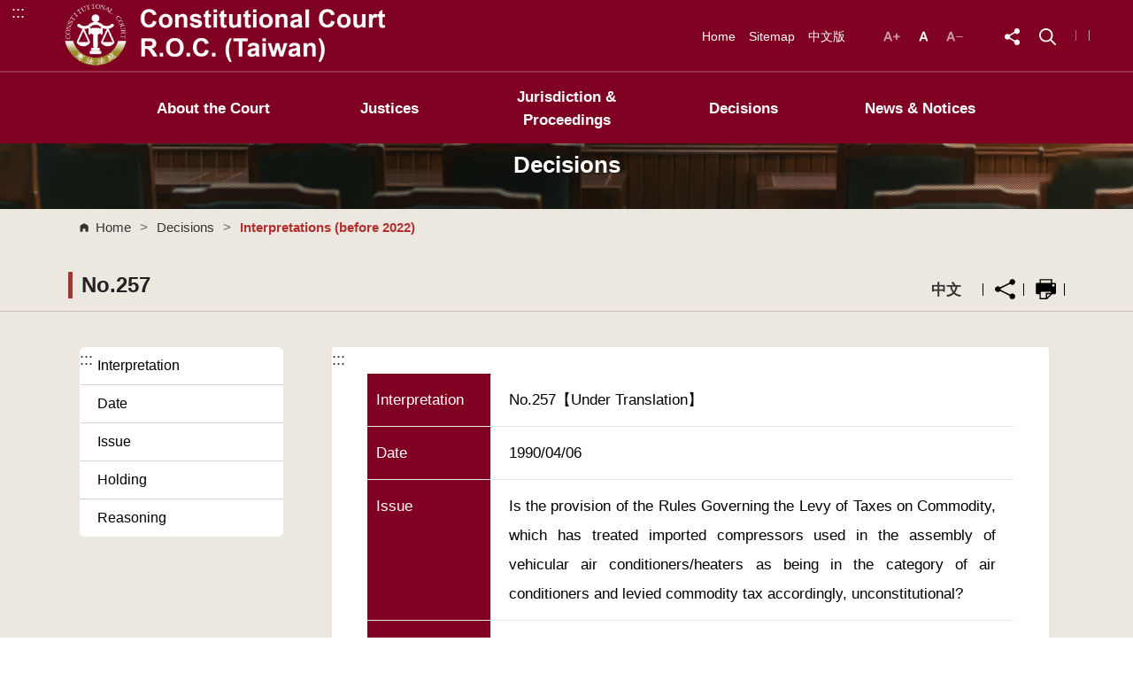

--- FILE ---
content_type: text/html; charset=utf-8
request_url: https://cons.judicial.gov.tw/en/docdata.aspx?fid=100&id=310438
body_size: 25288
content:


<!DOCTYPE html>

<html lang="en">
<head><meta http-equiv="Content-Type" content="text/html; charset=utf-8" /><meta charset="utf-8" /><meta http-equiv="X-UA-Compatible" content="IE=edge,chrome=1" /><meta name="viewport" content="width=device-width,initial-scale=1,maximum-scale=1,user-scalable=no" /><meta property="og:image" content="https://cons.judicial.gov.tw/assets/images/Icon-share2.png" /><link rel="shortcut icon" href="/assets/favicons/favicon.ico" /><link rel="stylesheet" href="/assets/css/normalize.css" /><link rel="stylesheet" href="/assets/css/all.css" /><link rel="stylesheet" href="/assets/css/bootstrap.css" /><link rel="stylesheet" href="/assets/css/slick.css" /><link rel="stylesheet" href="/assets/css/cbp-spmenu.css" /><link rel="stylesheet" href="/assets/css/basic.css" /><link rel="stylesheet" href="/assets/css/jquery-ui.css" /><link rel="stylesheet" href="/assets/css/index.css" /><link rel="stylesheet" href="/assets/css/page.css" /><link rel="stylesheet" href="/assets/css/responsive.css" />
    <script src="/assets/js/jquery-3.5.1.min.js"></script>

    <!-- Google tag (gtag.js) -->
<script async src="https://www.googletagmanager.com/gtag/js?id=G-EM80V4D8QE"></script>
<script>
    window.dataLayer = window.dataLayer || [];
    function gtag() { dataLayer.push(arguments); }
    gtag('js', new Date());

    gtag('config', 'G-EM80V4D8QE');
</script>

    
<link rel="apple-touch-icon-precomposed" sizes="57x57" href="/appiconmaker.co/size/apple-touch-icon-57x57.png" /><link rel="apple-touch-icon-precomposed" sizes="114x114" href="/appiconmaker.co/size/apple-touch-icon-114x114.png" /><link rel="apple-touch-icon-precomposed" sizes="72x72" href="/appiconmaker.co/size/apple-touch-icon-72x72.png" /><link rel="apple-touch-icon-precomposed" sizes="144x144" href="/appiconmaker.co/size/apple-touch-icon-144x144.png" /><link rel="apple-touch-icon-precomposed" sizes="60x60" href="/appiconmaker.co/size/apple-touch-icon-60x60.png" /><link rel="apple-touch-icon-precomposed" sizes="120x120" href="/appiconmaker.co/size/apple-touch-icon-120x120.png" /><link rel="apple-touch-icon-precomposed" sizes="76x76" href="/appiconmaker.co/size/apple-touch-icon-76x76.png" /><link rel="apple-touch-icon-precomposed" sizes="152x152" href="/appiconmaker.co/size/apple-touch-icon-152x152.png" /><link rel="icon" type="image/png" href="/appiconmaker.co/size/favicon-196x196.png" sizes="196x196" /><link rel="icon" type="image/png" href="/appiconmaker.co/size/favicon-96x96.png" sizes="96x96" /><link rel="icon" type="image/png" href="/appiconmaker.co/size/favicon-32x32.png" sizes="32x32" /><link rel="icon" type="image/png" href="/appiconmaker.co/size/favicon-16x16.png" sizes="16x16" /><link rel="icon" type="image/png" href="/appiconmaker.co/size/favicon-128.png" sizes="128x128" /><meta name="application-name" content=" " /><meta name="msapplication-TileColor" content="#FFFFFF" /><meta name="msapplication-TileImage" content="mstile-144x144.png" /><meta name="msapplication-square70x70logo" content="mstile-70x70.png" /><meta name="msapplication-square150x150logo" content="mstile-150x150.png" /><meta name="msapplication-wide310x150logo" content="mstile-310x150.png" /><meta name="msapplication-square310x310logo" content="mstile-310x310.png" /><title>
	No.257 - Constitutional Court R.O.C. (Taiwan)
</title></head>
<body class="cbp-spmenu-push en">
    <form method="post" action="./docdata.aspx?fid=100&amp;id=310438" id="form1">
<div class="aspNetHidden">
<input type="hidden" name="__EVENTTARGET" id="__EVENTTARGET" value="" />
<input type="hidden" name="__EVENTARGUMENT" id="__EVENTARGUMENT" value="" />
<input type="hidden" name="__VIEWSTATE" id="__VIEWSTATE" value="MqkTRen3etIKh2QI1o5gcViKrQO6zYARMxVsuBwRy1t3TNSdHxcrNF+OrGH7cw71EeOY6nxB7RldPpNVsy9giCrw4fEaEgKJWtx3RbCUxnwV9xC+RKskdSqU19QWv6QiHcRji2FMG3AS8gA7l06/WQ+iNT1hM87ihtfROqg2Gt5tm2MGVZTYiHIw698KAywP079Dagyc2p36csi+ny/f5CrF74S4U3BaxfZFG183rYZ99I6B5Pr840UlwVGjvfUF9usEexr+CkbN+l7kDKD021Egsm+sYzbjVimPiYnDbz+oXujO7Hd6e/sLzqPcv7tvC8Dt1uAdePf5+J+CZvnwXsuHGBIHGSO2RCGoBdP00lnJgUTsqEh5cE67wvn0ST4PkLbiIFebty0/mwzcl0y9hvIaIbYgvUfMwNdV7cL5sQSAf0FKgHbO697wJhTmyEFP42CGs/DBY9NReVEYk4QFy2dZGy2GDpCcubwQlZcnJNog3/hIMEWnmvjZUiB1vHLlO5Ijjx2si8LtgP4bROfQG+miV4NjmgYkRLdPY6HEuONeB8apzVE6kfIcTluwIEU/P37MDNFAN2Os+qvZyWKgf2qVyLl7Mdg0qdCjkm/HqoyhlVaoJDw/3ShDdzyd1vrPBGxTGmDAXuCtDBOTClZI3XiqoJ8j3gMLIZXUwaXEu4ekFhggQTQilRH7kIsvSejcrIAR4wAUd0wKsyTheLaYb2s5wE5JUKgoBlI8PDIF1/aHdQz5PHdA9YDPAiSGTzYcHEkAU7rzaqCMBhKLULl0lq/w+sq5tzy+r4tlb0SQCd50Sn/410x5sslUn34mIJaMH1+VRDhpTCDYWayS4XEl8guBtFUbZZXShrHqrMRf5rDk/yBvCtopuZpqA/t8cWznKGFl6bOw/[base64]/0tD10P43hvlBpumwMabol7OsCsp+QLf54tYg0rznoBtTQ0viLL6BO+m1lGNWQgLvpieTYNE6p5r8Ff684nrm4b20T1rBz3LpWwbx+U0r9Tl6LPH5kQg5DEsW5EzRJWl9lnoTZasi1k+xjCXCK1QXupUHHxllYR5o9ZML3saO/M8yOYBGx0XQK4GXfKCICmaFxi+fHQr03We1nyLQaK0rbnaUnyz4U305aBg9hud4qShH/9/AqjlHfArUtbdM67ioE+nYLGBecov+Z3wPe+xrDJdHDY6zGSg37WIRFa7PyoeMPP31YrluJSdwcfBa0XpKpPjR9subUAnvqzlOncfXwK5FfrW+ckJUJf1RWqBWlS3tX/tJCEmlscnSxfiq2Xta6+ctkHH3m/m+N7KOfiQzJz951CY3IYmt8fxdflMnGMvP82upwHN9965aoTFavU0xwZbf+ng9TWNREY8VCfTfPhE56Aiiqfu8cpoO2kud0BucADU63/BWaWmTCphWDqnDA5B+F0OHiT+g/a7bl8rx6pcSpUDYAYcfMZkaMKisDGq/JGcLp92ghORK7IKna8paakg3kaOT6FlnCLJPdb8m6uKLNzIGmJFCOOuY9f1GZJ5yxKUEPLqAIDTXUHgcRg4OMwH1MYUEC7b6YIz3rF5xJAUAly7DtIcU/[base64]/[base64]/MqeHfS3Atjsp+EElGxA7LD21UgW8bsXLJt8U8Kzjt0TxtHzNaBPF95ANmVBqQnhzjPwzHBnjsH75vRszvNXzHiRRVsX3Z75R+bQqru23lhKTK2uR33aXWhgds21OgmpUP8z73x6eHm3IQZZ4btGCtf0UQpuHqBLqBPzgweyoUIxr/[base64]/vjXhbh9ga5O+A5xUWGSfK/SSwwimOkENbn2ZSBCuWu7OCg6HYE//IRVHWGVyIUvx0cMHI7bEwNCK9yP8kJU/hZ/AjR63JyFsQak5sJQ48rr2l+7kQFZjO24Hv1y4wIHYzsukLLMTByzIcqHZxKsRk+m30Qn326/RmMlR6KyJI/pDFYR2P3ZGl05RkyiDkvADmNZg8y/nk7MVJ+wb1Pw7OcBzadNSIlAa02UN6NDwuQWlHuy7XMkF845BuGSueL2M2phUVJrIQGQ5kNS4MWUoH9pn/3qRYGE9aI7lynS9FoyxT+WB9D2peI6wtxkqKTXs0iSu7mtuhXif3tcXdUE1GQ4WGmVRKwLAK/PN829Ggr37CEMwW5UoyT09bC1RyFyuvUw1HR4L+ZIyYhk3DHEOkY+43BfoRB4R7/sivxDQIXARJ1NYUZgXheLNMTHerbYsntCek0pqjLXnEzV8m1NuVcHcvcpl/w02bpgBxy7BraXnFhVOoi6lHuU7uebUadayNMqREJJqNSpDsvOXe4B/LxdlUkqzmGmePpfj7xF0ZlJQS9Sz97c1B4KWz/MNt6mXUMdVPQdxUsV3jOBX/90HcBQFsj/rzUK6XKQE2ML7QcG7kPdcwJcQay2TZ9ZBZXjDQBdKJIRuuJF/f+faUZM+ituO1I5xOf7Vqiq+Y5v61QynNnNEPzDYaP3TpYQE375XIypXDo3gryJhwB1RAVUiqW9jQAJnexTD60qSt61QnLJqgp/z3crG5YmfFz0RgcnK9QUDG0yD+lfTSZ70oHpN0NkekGwLlkFI5XEaM/MZr4RHKnGiNSn2SJiRjWL95hmEGvrV2KeaGGmir5cpzPtyGtoWx/5ucA7b0qRx+0ipC1GuYWkK1JuvIo86oT9UH8D8puAJZkBwcmrMK7Cnk8iME88/EOwekfaWidGd7/H7QQ/qpnFKlo7rrZbIC7gMnMpTpZ8+GGfr8DThTg85MVYyOxPi99fy+Nphg+k3dL8TTJbhSQrLrRbdaHMmhrvNXSE5ddVq5qbeupq4oMHpb0B+Ty3y7V1kAk+g4QEI6j63dfogTzfaBQHG8KC64s2QAtewWkYTx8LqhKYcoNXNQNIT/ZomDSh4myuvrdF/LtR2lOV8J/Z840XHHiN6JVvLxZc4aGoUtocXBCxeCRxk4BFGBXP+oQ+zR8Smdb4GXAo0qG131K1Lhia0f15aklo4kq93cYVra5hhwg3f2i8xrzJD9KdUcJWZJgXEEVRWuaTjjcUi0cMRCMa5Mc1UBshNYkjvEcsRFS/z7gHsnAJqQIq1Dm+r5y8A3xMrp+Na3YO3rW0bsoRr8bz7AMPpdze6QR5VsXpl0bO3zJRUMZOq9JQ7FEit7wRkLbOOakRTGD8YilZrn1H7uTlGyy5gpaBcFHaqfC/3I4hPij04xcdf5/AUYr1u/kRztKFQOK8KMlyqyCMrbpaPSLfWFvH8RH3Egm/vr2QrEWVCp+wlO8GPna6pfzAped7zi+FL8Q7n25CfzFcmOadvSN2Jo6w1N6QfI1uwEWjlh72QJJfH6sUHhU+S7uH/kS3IkZ3DHejjifHWB67zA6eNsk/2WIJSi2gfqYis9UZ8r2p1KsrCB0E7VOtCJXqtd3NApQdF1BwB6/g9uc3B9L8pjfF+7mTg1GyC8q/6G9Mq3ZOHq+ifMruL1MgL9X5wUAou89fhVhIehXGYMLpSVaN7iNokLV5hWFUnKA86X2R48PzGEagiYegVELlGo+8cJPPii9R0Zqnk79dzfBb7C25Hgojx4HtL9PmFBYW66OU5vdWAU/BWq1NKf8pvgCKtx6zO8xoEuy0cNbmOZ1dH9qK6vg1HCCIjSwnwOX4oj+hL2AvADYlKM12gaXbZta+LQM1JrrKkNbW1tMHBz+Ep0lCsjjXsBYwl/5sOq1jMxd+FeEt6WT/qXw7G5ekiMi63MXNzS5zKoi1GjtwQNs79RGpDUBEdFQzkdLC0DKkH7bV5V38cBGl5rOq/RnVkWyqzi0HZFF2wWH5B4loRFlY1vm1WULHKgXDgE/WA5dtxg7NMBOIB8q5ktZcC/+8D63rmKPbDTb9ZoxNkyUhwdHvnjsTIUek40S/q+0Z2vpqu+qmsPj2OHYh2QsZWRuK3vFQ8yEee7GjNOtugS9mK3ZKwHQdYpGEdkJ81OaEXj/vh/WXbiWgf1712RYYSmpEXI62Uge3TbsPRGHuFHgE6D4Zcq3J0+ntyJ/4NKwU3sHPJIYEGJoaFzVJQIsrZw8KoX3AHil6xSGHci8+SUYJG7dzeNbKUGKm+EVsijd/7voOoQiS1Ov/X2qZEqe3Us/[base64]/FyvRcq3bjiqdtDhsR04doOIAaHEZoKLmRv3Ej+l0C6qPMwSMiP6q9wySk16610IXAiN/7004kotrvDTC3SJzRxE4kyymB+VJJFNGMW2T7LLP6pjfuBVohpR/K2ks1zIajtfQUrZRbsHMBPvOSnlIpEyu2k75BOna7VaCPDvvAmJjh1xM/TmsChkEBAh9hP5J8s/VuXv5GifpsfHn2PQxoI/[base64]/[base64]/28PAZfHNywT04Gwtnj1CA+qTwzYn+PGy/+dIAwO3ix2aEBV7/pF7oJRxpYJnd8opx1N+TWrwslm52gFV5RS+3ymI/kHSy70p4/JFww1IF2OyhEqlZfqZhJ2OOcFTaz4F1Ws0CuEAPRBufU1et6Ss3J2lRTOuMeEXRU6QaShYfRl8cdRzZSJyRQdJOycdFEWWGPu5DnoQc+pi8jTVe1HOQgHXfEgkkYhr+81OdImFpNKroFWXavBotPhbLQYLEylGjA28a3lmDZ5JRQaF5Z0aCyBTArpZaRCBufgZvgDEO/5NbiFAGmm3CDmV1HSC//rbQbjmEdrlK6a7dpQZ1TlBSP6UQCDGDNiulnwaGr8OAQ5TzAYyKu53lqijaMfcAOeKJtNWWFyk5N5PiaOVYLgeisMVpTVk4Q30qePF2pQTBK0+5C1mQ10p8sFFsTOI3ExMZh5ngIOIYfd2z88lel6tFDeZjpyo5IiYCLTI1nwDfMQ3/Gdncj8LfZMz5VCu9vXtTml5VVP35DxLthMV0eSG5vH/DqMsmwJ/K2SdMOyEge4pTeOw8YYJu5w0LhqnJiAE42bOTe7689koejTTh0BzLEXco3onP8Mvfcife5/m0morFfhpCK1efqP16XCJjrjb+skyulOKFNbAbIL2+eOrhnqg10wP5VnTZDy9uo6rLmeYp7tGw4WBx0uJnhahz0H0GtV9Yej3faEwqUWP0yFeFPkA4xnN/bN3drgf4cf/621Vs7AG5U1idh3kKl3Apd6Qm+fTSlKlt23YvZNQxYqTTPW89H1P4ayRuAH4HRTVkcGbUA7Gu8AlcAFFXP/OlsaOcAwitUp29gxQ6/kptZNTHGfBuvycmsE3I6NTTuOferfmSgAeDlKjQUlc8ILoQ3SqaFsxc5YOkEa29nfjEvQsI7YIGr2ePPob1SixzI6imStu2zMXxLCR7f+89gSn3c0lZAo8MmcIvz4asF/5ODZU08bf3G4xHfSNXfILPb9BXPgdX0DL8tBrlkWTeG54AA57hh2wvV0IGBGBweMSwxURXk3l2mGP2NHg4wtQC39RlyIGoH1FHl6ADYS/[base64]/KvjZ01cpt/MrwYGdJdRQZdpyTGiDaLenBBCCzEtfva4Y+rqTgZWOhz0DQ4lZEsdgjxPAw6wsFbn0yc36enQlb5XxeAtzWl4rUuc37VLL8T+Oj2ZucYKflhWciZIzz4v38aUYyHXPzYoQ0l/JBRzlHmWS9Fy6YRL9R/ute1EVzG2wPcCh8lbufV8UVIx+VE6CD4pY/INJGehYZoE7TjVt6HsuTHBAo3bnC3S0sReItQnQoazsbWqjgHVXdhatP6wGhxcCNRLcrBLGkqG+A9Yo6/DljTszPMB+XjMHY54begHZi3QuJXC/w8GVSXIWV0vl903kBtdZ5c+FlfQRgwdAWQYAdO0IKTCyrzwMgimquIAgTUsboeE5PINGUFvDhZg4QhDIjJDDwAIM1LzDEasF0rL1yud1SXZZLi3nDBg75LTQAhArsDwe2KZDvlwYzkuwXOj/ZHp5vdhNGPdPLKWakUnzqFwyCiOs2WrP2gIZTLda+VJt6IMcQKuOM+cnAEfCHuZdbL8p2doqa6hBepB3LYQl9Ac6IpxfeFXFjqYdYBlKuM9L0Uajg+W0CAqotXU8YMvXOlSHS0gK1MedjgzhZ/leVvuL6nyhVvOOjkYWWPhAnwavpe/[base64]/41KCBUUS96kOVjaH9eRCYiiRI8ggoVWd0RdKhGeGfTtp2shA+w5UkB7cQ4ALasduyHC/d+NJ5hUDaJTUO6ewqM0Ee9bY5q3EvrF11MGg9Whi0RDI5oyp2MJY3hEiMmXKTmeTbpdizIboZiKBdq1xAqvHIJQ3jJFy/ZtO4OodoKEGFsC+t3BicNfD1ZHsp+l3U/[base64]/TLpEewa9lIVO6wi0X8obFhEhdTVy0PfxUcE/bB8yXaeyO8cp5ngbteetk5sWesFxAJJrWJfId8Djp33g2C7ZTNHYlRD36n4vty+9aDRIDWXJjSNzJqtjFH7QLBAxHQoalQGrUdlqAT0R38eZL6rN+x+LKmGnOIzSQTx4rXPYAt+QKHRJRkdTlqJmz464AHLo6cAhp1AEvsupwfnrcXGB/4dUdi/5SUKBw2rp0eVBgvVDo36ei7EHfUrupUalhwUWklC/EZjoIwIAWGLqji/DG7w/ff3wmOc51NE2zoGe2uYrVe5TtyN5Zf3nm9fiedwS6Tpflrhi/LKSaAW6wpw0twfrS6TlQlEjE6oGV/0Aa583TQnHADM1pmw1lqIOCloyx8JFAxh+jSYsBTNG2SIe1BjlWziX1p47lDCIDbJKUn/T6mBiW0/VwKJdI22PinSRZHzNVhP+maYti4KnWe3tdv1bId6/Mn5uVWcTiCF82jYBF+clSrUVxnVHf0ZmuyViz/AU5irCYqxsDLGVduKqovlXWxYHfKNU4iLuERex3id60L/O9BwQ8s2MdAavx6cxzppJW1pf0lP8ZMbN2+E3G5U6WWmu+Co84HQwS5WaiM1cM2ukvokPQCczRV39avZUqCihg4NoDKu+lY3rXuZf2U1YV0hstwcJKr9UkKF8En2s0oVvlQVW+GcytQQsLdekrFNm1dU1axVnsZcvobDJLnLNHMSbA0F82/5zPwIJE+qa6+ybR1QGinBhCTMT3vGakt48IOB6mQe4WjzVAYMbehajvXHlOzaFqEIER7KKqvDcuJZto4+vvvqXw81ecox9iCLzZKsvQvC3tkxrQQO4HGTfWxWQupTd5p8brhBPvZbTEfkQnYL95KIUdTcUA660CG2GFWWbYU8E3EjbKKuVSdccP/y2teyNhzE9Zc4J0zgf5JdUh7eqrCGIOlv1Mb1fmbxBv/gxcFalx1ORDx4GPwIX1u9BJ/QFLr9virQKd/12BNGe3MYJlg/wBwUco6FVXBL7oVO1uBs1PDx1TeTPXs5jHC3a18qYozgFAHV5jdyIuAMwQPvr2cd/3nb2mO6IMWIN0P2HcJoJ6R2UfZHEMJHHQyjnmw3zb6hnWHfN+Cj0OXgzI8NxZTcHhcEURjmuvqW3gfgefPfl4VPuXImTsJAEgYuwce4hfWMhfx0y6vuD4xJNs9TSwoYJcozbEwxCRU6yJbH1vMq37LCVfbyHnCKwKMq/kzu2hwtLjRAfhQmqAPfeYHV+D5IPYF3/OzOXzzEymNdDpFL0vfKhWBKyixPDMatbeB137LHn10i0/MjzNlok3FYUAn3vVL0S17cz2j4GUN90lwZuW4V4Z2aQPwagBQAlAVeOQyFmVRatMVSxRZSo7fskDdL2sh2fzdlrr4Li/tUqCWxIC0bBlkOvUmaQeDAlbXkAz8vCmXlR2Pwl0oTEa1zvUXbxkQ12uOAhJZkzQ8QDpuBEKP99JK9YemM0nzwRY62GYtOyuad26VjNfnauIwQzA2PLK4M0BEXMHQyincCZ9FyWnYiLq9FRoxkJ2h/r5REd8qI1Kp4+WEgupJrgNUTCZaxzlVen7uOAJRV2Dpp3zWB090PJZm9LlkRWQTi6QiiJxdvD4e+C86x8vn1O9gdzyGjkXffB32tb+LPTE/iusLp1BD/B/990xHDTCCHA4ixX0QTMyyPTQyiNGrcPjH7cAt992oWCmsZtTqfFmY5LKxBitPKio7R96cAdc4dj4s3qOIhIfMfqufCbi5yFju2R2wy23eHnl0A==" />
</div>

<script type="text/javascript">
//<![CDATA[
var theForm = document.forms['form1'];
if (!theForm) {
    theForm = document.form1;
}
function __doPostBack(eventTarget, eventArgument) {
    if (!theForm.onsubmit || (theForm.onsubmit() != false)) {
        theForm.__EVENTTARGET.value = eventTarget;
        theForm.__EVENTARGUMENT.value = eventArgument;
        theForm.submit();
    }
}
//]]>
</script>


<script src="/WebResource.axd?d=SgyrBYbAo36xFS7NgrIMIdn5l1UD3h_XDibCgVsn8iCiQHrbu0vfV-pDFs4AY1NaHCaeLesd50RRigfU1CjDeE2v1d3ibr26Z2D8A7crQTc1&amp;t=638902061280000000" type="text/javascript"></script>

<div class="aspNetHidden">

	<input type="hidden" name="__VIEWSTATEGENERATOR" id="__VIEWSTATEGENERATOR" value="C43205A2" />
	<input type="hidden" name="__SCROLLPOSITIONX" id="__SCROLLPOSITIONX" value="0" />
	<input type="hidden" name="__SCROLLPOSITIONY" id="__SCROLLPOSITIONY" value="0" />
	<input type="hidden" name="__VIEWSTATEENCRYPTED" id="__VIEWSTATEENCRYPTED" value="" />
	<input type="hidden" name="__EVENTVALIDATION" id="__EVENTVALIDATION" value="EXVaaE4Dzh2lUXf07H9strhG81ww8ZRZNyjVsPhiE0gCuqQh9wibnVc6VqALU3t1dT811JWB1ycBOSXuEArPFbq06yQGgQOgSL0O9wa0gZBNmC84P5yIDlTm6fmd2nGbgRQRK7lNV30CcmgqyL2NW4x3dwbomy4tuFQUzx4Ndw+Xg0PZSJdXI8p7eDRFenrL" />
</div>
        <div class="wrapper">
            <style type='text/css'>body { font-size: 1.15rem;}</style>
<header class="header">
    <noscript style="color:Black">
	    Your browswer does not support JavaScript, but you can still view the content. For the best visual presentation of the page, install JavaScript. <br/>
	    Your browser does't support javascript and hence cannot open the print window spontaneously. Please click ctrl+P to open it or choose "print" from the tools list. 
    </noscript>
    <a href="#accesskey-c" class="sr-only sr-only-focusable" title="Go to Content Area" tabindex="1">Go to Content Area</a>
    <a class="acc-key" accesskey="U" id="accesskey-u" href="#accesskey-u" title="Top Area">:::</a>
    <div class="header-inner">
        <a href="index.aspx" class="logo-en" title="Constitutional Court R.O.C. (Taiwan)">
            <h1><img src="/assets/images/logo-en.png" alt="Constitutional Court R.O.C. (Taiwan) Logo"></h1>
        </a>
        <div class="misc-wrap">
            <div class="misc">
                
                
                <script>
                    function switch_live(id) {
                        $('iframe[data-type="kv_media"]').each(function () { if ($(this).attr('data-id') == id) { $(this).show(); } else { $(this).hide(); } });
                        $('.indexKvMedia').show();
                    }
                </script>
                <a href="index.aspx" title="Home">Home</a>
                <a id="UC_header_hl_sitemap" title="SiteMap" href="/en/sitemap.aspx?fid=1107">Sitemap</a>
                <a href="/" title="中文版">中文版</a>
            </div>
            <div class="fontSize">
                <a id="UC_header_lkb_font3" title="A+" class="size-l" OnKeypress="" href="javascript:__doPostBack(&#39;ctl00$UC_header$lkb_font3&#39;,&#39;&#39;)">
                <img src="/assets/images/misc-font-i1.png" alt="A+">
                </a>
                <a id="UC_header_lkb_font2" title="A" class="size-m active" OnKeypress="" href="javascript:__doPostBack(&#39;ctl00$UC_header$lkb_font2&#39;,&#39;&#39;)">
                    <img src="/assets/images/misc-font-i2.png" alt="A">
                </a>
                <a id="UC_header_lkb_font1" title="A-" class="size-s" OnKeypress="" href="javascript:__doPostBack(&#39;ctl00$UC_header$lkb_font1&#39;,&#39;&#39;)">
                    <img src="/assets/images/misc-font-i3.png" alt="A-">
                </a>
            </div>
            <div class="header-func">
                <a href="javascript:void(0);" class="header-socialmedia">
                    <img src="/assets/images/misc-share.png" alt="share"></a>
                <div class="header-socialmedia-list">
                    <a href="https://www.facebook.com/judicial.gov.tw/" target="_blank" class="fb" title="FB(Open in new window)">fb</a>
                    <a href="https://www.youtube.com/user/JudicialYuan/featured" target="_blank" class="youtube" title="Youtube(Open in new window)">youtube</a>
                </div>
                <a href="javascript:void(0);" class="header-search header-search-trigger" accesskey="S" role="button">
                    <img src="/assets/images/misc-sear.png" alt="search">
                </a>
            </div>
        </div>
        <a href="javascript:void(0);" id="showRightPush" class="hamburger"><span>&nbsp;</span><span>&nbsp;</span><span>&nbsp;</span></a>
    </div>
    <div class="header-searchbar">
        <div class="header-searchbar-inner">
            <label for="ucHeader_tb_keyword" id="lb_keyword" class="hide">Keywords</label>
            <input type="text" id="ucHeader_tb_keyword" class="header-search" placeholder="Enter Keywords">
            <a href="javascript:void(0);" id="ucHeader_search" class="headerSearchBtn" onclick="do_google_search();" title="Search" role="button">Search</a>
            <div class="header-search-hot">
                Popular Keywords：
                
            </div>
            <a href="javascript:void(0);" class="header-searchbar-close" accesskey="X">close</a>
            <script>
                function do_google_search() {
                    var kw = encodeURIComponent($('#ucHeader_tb_keyword').val());
                    if (kw.indexOf('.') > -1) {
                        kw = kw.replace(".", "%2e");
                    }
                    if (kw.indexOf('/') > -1) {
                        kw = kw.replace("/", "／");
                    }
                    location.href = "/en/Search.aspx?fid="+2139+ "&cx=005132724086774517517:yimqgql50oj&q=" + kw;
                }
            </script>
        </div>
    </div>
    <div class="main-nav">
        <nav>
            <ul class="main-nav-list ulfix">
                
                <li><a href="/en/docdata.aspx?fid=2140" title="About the Court">About the Court</a>

                    <ul class="sub-nav-list">
                        
                        <li><a href="/en/docdata.aspx?fid=2140" title="History">History</a></li>
                        
                        <li><span>Organization</span>
                            <ul class="third-nav-list">
                                
                                <li><a href="/en/docdata.aspx?fid=2142" title="Court en banc">Court en banc</a></li>
                                
                                <li><a href="/en/docdata.aspx?fid=2143" title="Chambers">Chambers</a></li>
                                
                            </ul>
                        </li>

                        
                        <li><span>Visiting the TCC</span>
                            <ul class="third-nav-list">
                                
                                <li><a href="/en/docdata.aspx?fid=2145" title="Building">Building</a></li>
                                
                                <li><a href="/en/docdata.aspx?fid=2146" title="Scheduling a Visit">Scheduling a Visit</a></li>
                                
                            </ul>
                        </li>

                        
                    </ul>
                </li>
                
                <li><a href="/en/docdata.aspx?fid=2147" title="Justices">Justices</a>

                    <ul class="sub-nav-list">
                        
                        <li><a href="/en/docdata.aspx?fid=2147" title="Current Members">Current Members</a></li>
                        
                        <li><a href="/en/docdata.aspx?fid=2148" title="Former Members">Former Members</a></li>
                        
                        <li><a href="/en/docdata.aspx?fid=2149" title="Qualification &amp; Appointment">Qualification &amp; Appointment</a></li>
                        
                    </ul>
                </li>
                
                <li><a href="/en/docdata.aspx?fid=5239" title="Jurisdiction &amp; Proceedings">Jurisdiction &amp; Proceedings</a>

                    <ul class="sub-nav-list">
                        
                        <li><span>Types of Proceedings</span>
                            <ul class="third-nav-list">
                                
                                <li><a href="/en/docdata.aspx?fid=5239" title="Abstract Review of the Constitutionality of Statutes and Regulations">Abstract Review of the Constitutionality of Statutes and Regulations</a></li>
                                
                                <li><a href="/en/docdata.aspx?fid=5240" title="Constitutional Complaint against the Final Court Decisions">Constitutional Complaint against the Final Court Decisions</a></li>
                                
                                <li><a href="/en/docdata.aspx?fid=5241" title="Disputes between Constitutional Organs">Disputes between Constitutional Organs</a></li>
                                
                                <li><a href="/en/docdata.aspx?fid=5242" title="Impeachment against the President and/or the Vice President">Impeachment against the President and/or the Vice President</a></li>
                                
                                <li><a href="/en/docdata.aspx?fid=5243" title="Dissolution of Unconstitutional Political Parties">Dissolution of Unconstitutional Political Parties</a></li>
                                
                                <li><a href="/en/docdata.aspx?fid=5244" title="Local Self-Government">Local Self-Government</a></li>
                                
                                <li><a href="/en/docdata.aspx?fid=5245" title="Uniform Interpretation of Statutes and Regulations">Uniform Interpretation of Statutes and Regulations</a></li>
                                
                            </ul>
                        </li>

                        
                        <li><span>Court Procedures</span>
                            <ul class="third-nav-list">
                                
                                <li><a href="/en/docdata.aspx?fid=5602" title="Overview(Flowchart)">Overview(Flowchart)</a></li>
                                
                                <li><a href="/en/docdata.aspx?fid=5603" title="Frequently Asked Questions">Frequently Asked Questions</a></li>
                                
                            </ul>
                        </li>

                        
                        <li><a href="/en/docdata.aspx?fid=2152" title="Filing a Petition">Filing a Petition</a></li>
                        
                        <li><a href="/en/docdata.aspx?fid=2153" title="Granted Cases Pending Review">Granted Cases Pending Review</a></li>
                        
                        <li><a href="/en/docdata.aspx?fid=2154" title="Oral Arguments">Oral Arguments</a></li>
                        
                        <li><a href="/en/docdata.aspx?fid=2155" title="Laws &amp; Regulations">Laws &amp; Regulations</a></li>
                        
                    </ul>
                </li>
                
                <li><a href="/en/docdata.aspx?fid=5604" title="Decisions">Decisions</a>

                    <ul class="sub-nav-list">
                        
                        <li><a href="/en/docdata.aspx?fid=5604" title="Notes on Variations in Translated Terms and Titles">Notes on Variations in Translated Terms and Titles</a></li>
                        
                        <li><span>Judgments (from 2022 onwards)</span>
                            <ul class="third-nav-list">
                                
                                <li><a href="/en/docdata.aspx?fid=5534" title="Full Texts">Full Texts</a></li>
                                
                                <li><a href="/en/docdata.aspx?fid=5535" title="Summaries">Summaries</a></li>
                                
                            </ul>
                        </li>

                        
                        <li><span>Ruling on the Merits (from 2022 onwards)</span>
                            <ul class="third-nav-list">
                                
                                <li><a href="/en/docdata.aspx?fid=5536" title="Full Texts">Full Texts</a></li>
                                
                                <li><a href="/en/docdata.aspx?fid=5537" title="Summaries">Summaries</a></li>
                                
                            </ul>
                        </li>

                        
                        <li><a href="/en/docdata.aspx?fid=2173" title="Interpretations (before 2022)">Interpretations (before 2022)</a></li>
                        
                        <li><a href="/en/judsearch.aspx?fid=2174" title="Advanced Search">Advanced Search</a></li>
                        
                        <li><span>Publications</span>
                            <ul class="third-nav-list">
                                
                                <li><a href="/en/docdata.aspx?fid=5266" title="Leading Cases of the Taiwan Constitutional Court">Leading Cases of the Taiwan Constitutional Court</a></li>
                                
                                <li><a href="/en/docdata.aspx?fid=5249" title="Taiwan Constitutional Court Report">Taiwan Constitutional Court Report</a></li>
                                
                                <li><a href="/en/docdata.aspx?fid=5250" title="Taiwan Constitutional Court Annual Report">Taiwan Constitutional Court Annual Report</a></li>
                                
                            </ul>
                        </li>

                        
                        <li><a href="/en/docdata.aspx?fid=2169" title="Statistics">Statistics</a></li>
                        
                    </ul>
                </li>
                
                <li><a href="/en/docdata.aspx?fid=2175" title="News &amp; Notices">News &amp; Notices</a>

                    <ul class="sub-nav-list">
                        
                        <li><a href="/en/docdata.aspx?fid=2175" title="Press Releases">Press Releases</a></li>
                        
                        <li><span>Events</span>
                            <ul class="third-nav-list">
                                
                                <li><a href="/en/docdata.aspx?fid=2179" title="Speeches and Activities">Speeches and Activities</a></li>
                                
                                <li><a href="/en/docdata.aspx?fid=2178" title="International Conference	">International Conference	</a></li>
                                
                                <li><a href="/en/docdata.aspx?fid=5391" title="Annual Academic Conference">Annual Academic Conference</a></li>
                                
                            </ul>
                        </li>

                        
                        <li><span>Case News</span>
                            <ul class="third-nav-list">
                                
                                <li><a href="/en/docdata.aspx?fid=5507" title="Schedules">Schedules</a></li>
                                
                                <li><a href="/en/docdata.aspx?fid=5506" title="Announcements">Announcements</a></li>
                                
                            </ul>
                        </li>

                        
                    </ul>
                </li>
                
            </ul>
        </nav>
    </div>
</header>

            

            <div class="page-wrap">
                

<!-- page kv -->
<div class="page-kv" style="background-image: url(/assets/images/page-kv-bg.png)">
    <h2 class="page-title">Decisions</h2>
</div>
<!-- page kv end -->

                

<!-- crumb -->
<div class="crumb">
    <div class="crumb-inner">
        <a href="/en/index.aspx" class="home" title="Home">Home</a> &gt; <a href="/en/docdata.aspx?fid=2173" title="Decisions">Decisions</a> &gt; <strong class="current">Interpretations (before 2022)</strong>
    </div>
</div>
<!-- crumb end -->

                

<header class="page-header">
    <div class="page-header-inner">
        <p>No.257</p>
        <ul class="en page-header-function list">
            <li><a href="/docdata.aspx?fid=100&id=310438" class="enTranslate">中文</a></li>
            <li class="page-share"><a href="javascript:void(0);" title="Share">Share</a>
                <div class="page-share-list">
                    <a id="UC_page_header_hy_fb_share" title="Facebook" class="fb" href="javascript:void(window.open(&#39;http://www.facebook.com/share.php?u=&#39;.concat(encodeURIComponent(&#39;https://cons.judicial.gov.tw/en/docdata.aspx?fid=100&amp;id=310438&#39;)))) ">
                        Facebook
                    </a>
                    <a id="UC_page_header_hy_twitter_share" title="Twitter" class="twitter" href="javascript:void(window.open(&#39;https://twitter.com/intent/tweet?text=&#39;.concat(encodeURIComponent(document.title)).concat(&#39;&amp;url=&#39;).concat(encodeURIComponent(&#39;https://cons.judicial.gov.tw/en/docdata.aspx?fid=100&amp;id=310438&#39;))));">
                        twitter
                    </a>                  
                    <a id="UC_page_header_hy_line_share" title="Line" class="line" href="javascript:void(window.open(&#39;https://lineit.line.me/share/ui?url=&#39;.concat(encodeURIComponent(&#39;https://cons.judicial.gov.tw/en/docdata.aspx?fid=100&amp;id=310438&#39;))));">
                        line
                    </a>
                    <a id="UC_page_header_hy_plurk_share" title="Plurk" class="plurk" href="javascript:void(window.open(&#39;http://www.plurk.com/?qualifier=shares&amp;status=&#39;.concat(encodeURIComponent(&#39;https://cons.judicial.gov.tw/en/docdata.aspx?fid=100&amp;id=310438&#39;))));">
                        plurk
                    </a>  
                    <a id="UC_page_header_hy_mail_share" title="Mailto" class="mail" href="javascript:void(window.open(&#39;mailto:?subject=&#39;.concat(encodeURIComponent(document.title)).concat(&#39;&amp;body=&#39;).concat(encodeURIComponent(&#39;https://cons.judicial.gov.tw/en/docdata.aspx?fid=100&amp;id=310438&#39;))));">
                        twitter
                    </a>
                </div>
            </li>
            <li class="page-print">
                <a id="UC_page_header_hy_print" title="Print" class="pagePrinter" href="javascript: printform(&#39;Print_area&#39;,&#39;680&#39;);">Print</a>
            </li>
        </ul>
    </div>
</header>

                <section class="page">
                    <div class="page-inner">
                        <a class="acc-key" accesskey="L" id="accesskey-l" href="#accesskey-l" title="Left Area">:::</a>
                        

<!--側選單-->

<section class="page-side lawSideNav">
                                        <nav class="side-nav-wrap">
                                            <ul class="list side-nav">
                                                <li><a href="#section1" id="lawFastLink1">Issue</a></li>
                                                <li><a href="#section2" id="lawFastLink2">Holding</a></li>
                                                <li><a href="#section3" id="lawFastLink3">Reasoning</a></li>
</ul>
</nav>
</section>
<div class="page-side-blank"></div>

                        <section id="sec_page_main" class="page-main fixed_page">
                            <a class="acc-key" accesskey="C" id="accesskey-c" href="#accesskey-c" title="Content Area">:::</a>
                            
    <div class="page-article" id="Print_area">
        

<div class="article">
    <div class="lawPage">
        <div class="lawList">


            <ul class="flex">
                <li class="title" data-bind="xxx1" >Interpretation</li>
                <li class="text" title="Interpretation"> 
                    No.257【Under Translation】</li>
            </ul>

            <ul class="flex">
                <li class="title" data-bind="xxx2" >Date</li>
                <li class="text" title="Date"> 
                    1990/04/06</li>
            </ul>


            

            

            <ul id="secIssue" class="flex">
                <li class="title" data-bind="xxx6" >Issue</li>
                <li class="text" title="Issue"> 
                    <ul class="num-list"><li>    Is the provision of the Rules Governing the Levy of Taxes on Commodity, which has treated imported compressors used in the assembly of vehicular air conditioners/heaters as being in the category of air conditioners and levied commodity tax accordingly, unconstitutional?</li></ul>
                </li>
            </ul>
            <ul id="secHolding" class="flex">
                <li class="title" data-bind="xxx7" >Holding</li>
                <li class="text" title="Holding"> 
                    <ul class="paragraphs"><li><label>1</label><pre title="Holding">       The former Article 4, Paragraph 1, Subparagraph 16, of the Commodity Tax Act was intended to levy commodity tax on “any and all air conditioners or heaters that regulate temperature by means of electric power.”  Article 103-1, Paragraph 2, Subparagraph 6, of the Rules Governing the Levy of Taxes on Commodity, as amended and promulgated by the Executive Yuan on July 21, 1975, provides that imported compressors used in the assembly of vehicular air conditioners are treated as being in the category of air conditioners and commodity tax should be levied accordingly.  Undoubtedly, the term used therein is not entirely consistent with the provision of the Commodity Tax Act first mentioned above.  However, the said Regulations consider that compressors of the kind are not only the primary machine parts of air conditioners/heaters, but are also intended for use in the assembly of vehicular air conditioners/heaters only, that they still fall in the category of electrical appliances as provided for under said Act, and that the relevant taxpayers are not liable for additional tax burden because no more commodity tax would be levied upon completion of such air conditioners/heaters.  The aforesaid Regulations have treated imported compressors used in the assembly of vehicular air conditioners/heaters as being in the category of air conditioners and levied commodity tax accordingly for the purposes of simplifying the collection procedure, preventing tax evasion and maintaining equality of taxation, which does not contradict Article 19 of the Constitution.</pre></li></ul>
                </li>
            </ul>
            <ul id="secReason" class="flex">
                <li class="title" data-bind="xxx8" >Reasoning</li>
                <li class="text" title="Reasoning"> 
                    <ul class="paragraphs"><li><label>1</label><pre title="Reasoning">       The former Article 4, Paragraph 1, Subparagraph 16, of the Commodity Tax Act was intended to levy commodity tax on “any and all air conditioners or heaters that regulate temperature by means of electric power.”  In addition, Articles 12 and 16 thereof provide, respectively, “The commodity tax shall be levied on any and all goods imported from abroad that are subject to such commodity tax, the taxable amount of which is determined based on the valuation made by the Customs, plus any import duties levied thereon,” and “[The commodity tax] for the goods imported from abroad shall be levied by the Customs at the same time customs duties are levied.” Pursuant to Article 22 of said Act, as well as Article 103-1, Paragraph 2, Subparagraph 6, of the Rules Governing the Levy of Taxes on Commodity, as amended and promulgated by the Executive Yuan on July 21, 1975, which provides, “ In respect of the imported compressors used in the assembly of vehicular air conditioners, the commodity tax shall be levied and the duty-paying value shall be determined by multiplying the aggregate amount of the duty-paying value of customs duty as determined by the Customs plus other import duties by four.  In addition, an aluminum certificate of inspection for commodity tax shall be issued thereafter.” The foregoing is supplementary to the provision related to the conversion of commodity tax for the imported compressors used in the assembly of vehicular air conditioners/heaters into that for air conditioners/heaters.  Undoubtedly, the term used therein is not entirely consistent with the provision of the Commodity Tax Act first above mentioned.  However, the said Regulations consider the nature of such compressors as unusual in that compressors of the kind are not only the primary machine parts for air conditioners/heaters, but also intended for use in the assembly of vehicular air conditioners/heaters only, that they still fall in the category of electrical appliances as provided for under the former Article 4, Paragraph 1, Subparagraph 16(3), of said Act. Furthermore, the various components of a vehicular air conditioner/heater are not in one piece and in one fixed form while in an automobile.  If no commodity tax for vehicular air conditioners/heaters is levied on such compressors, it would be difficult to impose commodity tax on such various machine parts and components for vehicular air conditioners/heaters as are imported by dividing up the whole into separate parts.  Besides, the other parts and components for vehicular air conditioners/heaters that are imported concurrently with, or prior or subsequent to, such compressors or the air conditioners/heaters whose assembly has been completed would not be subject to additional commodity tax. Since the original commodity tax is levied on air conditioners/heaters, which is clearly prescribed by law, and no additional taxable item is added or original tax rate is changed, the relevant taxpayers are not liable for any additional tax burden.  The aforesaid Regulations are also for the purposes of simplifying the collection procedure, preventing tax evasion and maintaining equality of taxation, and hence are not in conflict with Article 19 of the Constitution. </pre></li><li><pre title="Reasoning">*Translated by Vincent C. Kuan</pre></li></ul><div class="article-justice-box"></div>
                </li>
            </ul>


               
            
            

             <!--理由書附件-->
            
     

            
            
                 
                  


        </div>
    </div>
    <div class="articleInfo">
        <span>Publish Date：1990-04-06</span>
        <span>Hit Count：6933</span>
        <div class="btn_list">
            <a id="ContentPlaceHolder_innerMain_ctl00_hl_no_prev" class="prev" href="/en/docdata.aspx?fid=100&amp;id=310437">◀</a>
            <span>
                No. 257/ Total
                805</span>
            <a id="ContentPlaceHolder_innerMain_ctl00_hl_no_next" class="next" href="/en/docdata.aspx?fid=100&amp;id=310439">▶</a>
            <a id="ContentPlaceHolder_innerMain_ctl00_hl_no_home" class="backlist_btn" href="/en/docdata.aspx?fid=2173">Back</a>
        </div>
    </div>
</div>
<script>
    function reBuildSections() {
        var li_cont = '';
        for (i = 0; i < $('div .title').length; i++) {
            if ($('ul .title').eq(i).attr('data-bind') != undefined) {
                var dataBind = $('div .title').eq(i).attr('data-bind');
                li_cont += '<li><a onclick="toSection(\'' + dataBind +'\')" data-type="sideindex" data-bind="' + $('div .title').eq(i).attr('data-bind') + '">' + $('div .title').eq(i).html() + '</a></li>';
               
            }
        }
        $('ul[class="list side-nav"]').html(li_cont);
    }

    function toSection(q) {

        //alert(q);
        console.log(q);
        $('html, body').animate({
            scrollTop: $("*[data-bind="+q+"]").offset().top
        }, 500);
    }

    $(document).ready(function () {
        reBuildSections();

        $('.page-slider-for').slick({
            slidesToShow: 1,
            slidesToScroll: 1,
            arrows: false,
            fade: true,
            asNavFor: '.page-slider-nav'
        });
        $('.page-slider-nav').slick({
            slidesToShow: 3,
            slidesToScroll: 1,
            asNavFor: '.page-slider-for',
            dots: false,
            centerMode: true,
            focusOnSelect: true,
            responsive: [{
                breakpoint: 601,
                settings: {
                    slidesToShow: 2,
                    slidesToScroll: 1,
                    asNavFor: '.page-slider-for',
                    dots: false,
                    centerMode: true,
                    focusOnSelect: true
                }
            },
            {
                breakpoint: 454,
                settings: {
                    slidesToShow: 2,
                    slidesToScroll: 1,
                    asNavFor: '.page-slider-for',
                    dots: false,
                    centerMode: false,
                    focusOnSelect: true
                }
            },
            {
                breakpoint: 361,
                settings: {
                    slidesToShow: 2,
                    slidesToScroll: 1,
                    asNavFor: '.page-slider-for',
                    dots: false,
                    centerMode: false,
                    focusOnSelect: true
                }
            }
            ]
        });
    });
</script>
<div class="glossaryCard"></div>

    </div>

                        </section>
                    </div>
                </section>
                

<!-- fatfooter -->
<div class="fat-footer-sw">
    <a href="javascript:void(0);" title="Open Fat Footer" class="fat-footer-open" role="button">&nbsp;
        <svg xmlns="http://www.w3.org/2000/svg" viewBox="0 0 8.87 5.21" class="open-arr">
            <g>
                <polygon points="0 0.78 3.66 4.43 4.43 5.21 5.21 4.43 8.87 0.78 8.09 0 4.43 3.66 0.78 0 0 0.78" />
            </g>
        </svg>
        <svg xmlns="http://www.w3.org/2000/svg" viewBox="0 0 8.87 5.21" class="close-arr">
            <g>
                <polygon points="8.87 4.43 5.21 0.78 4.43 0 3.66 0.78 0 4.43 0.78 5.21 4.43 1.56 8.09 5.21 8.87 4.43" />
            </g>
        </svg>
    </a>
</div>
<section class="fat-footer">
    <div class="fat-footer-inner">
        
        <div class="fat-footer-content">
            <strong class="title"><a href="/en/docdata.aspx?fid=2140" title="About the Court">About the Court</a></strong>
            <ul>
                
                <li><a href="/en/docdata.aspx?fid=2140" title="History">History</a></li>
                
                <li><a href="/en/docdata.aspx?fid=2142" title="Organization">Organization</a></li>
                
                <li><a href="/en/docdata.aspx?fid=2145" title="Visiting the TCC">Visiting the TCC</a></li>
                
            </ul>
        </div>
        
        <div class="fat-footer-content">
            <strong class="title"><a href="/en/docdata.aspx?fid=2147" title="Justices">Justices</a></strong>
            <ul>
                
                <li><a href="/en/docdata.aspx?fid=2147" title="Current Members">Current Members</a></li>
                
                <li><a href="/en/docdata.aspx?fid=2148" title="Former Members">Former Members</a></li>
                
                <li><a href="/en/docdata.aspx?fid=2149" title="Qualification &amp; Appointment">Qualification &amp; Appointment</a></li>
                
            </ul>
        </div>
        
        <div class="fat-footer-content">
            <strong class="title"><a href="/en/docdata.aspx?fid=5239" title="Jurisdiction &amp; Proceedings">Jurisdiction &amp; Proceedings</a></strong>
            <ul>
                
                <li><a href="/en/docdata.aspx?fid=5239" title="Types of Proceedings">Types of Proceedings</a></li>
                
                <li><a href="/en/docdata.aspx?fid=5602" title="Court Procedures">Court Procedures</a></li>
                
                <li><a href="/en/docdata.aspx?fid=2152" title="Filing a Petition">Filing a Petition</a></li>
                
                <li><a href="/en/docdata.aspx?fid=2153" title="Granted Cases Pending Review">Granted Cases Pending Review</a></li>
                
                <li><a href="/en/docdata.aspx?fid=2154" title="Oral Arguments">Oral Arguments</a></li>
                
                <li><a href="/en/docdata.aspx?fid=2155" title="Laws &amp; Regulations">Laws &amp; Regulations</a></li>
                
            </ul>
        </div>
        
        <div class="fat-footer-content">
            <strong class="title"><a href="/en/docdata.aspx?fid=5604" title="Decisions">Decisions</a></strong>
            <ul>
                
                <li><a href="/en/docdata.aspx?fid=5604" title="Notes on Variations in Translated Terms and Titles">Notes on Variations in Translated Terms and Titles</a></li>
                
                <li><a href="/en/docdata.aspx?fid=5534" title="Judgments (from 2022 onwards)">Judgments (from 2022 onwards)</a></li>
                
                <li><a href="/en/docdata.aspx?fid=5536" title="Ruling on the Merits (from 2022 onwards)">Ruling on the Merits (from 2022 onwards)</a></li>
                
                <li><a href="/en/docdata.aspx?fid=2173" title="Interpretations (before 2022)">Interpretations (before 2022)</a></li>
                
                <li><a href="/en/judsearch.aspx?fid=2174" title="Advanced Search">Advanced Search</a></li>
                
                <li><a href="pubsearch.aspx?fid=2168" title="Publications">Publications</a></li>
                
                <li><a href="/en/docdata.aspx?fid=2169" title="Statistics">Statistics</a></li>
                
            </ul>
        </div>
        
        <div class="fat-footer-content">
            <strong class="title"><a href="/en/docdata.aspx?fid=2175" title="News &amp; Notices">News &amp; Notices</a></strong>
            <ul>
                
                <li><a href="/en/docdata.aspx?fid=2175" title="Press Releases">Press Releases</a></li>
                
                <li><a href="/en/docdata.aspx?fid=2179" title="Events">Events</a></li>
                
                <li><a href="/en/docdata.aspx?fid=5507" title="Case News">Case News</a></li>
                
            </ul>
        </div>
        
    </div>
</section>
<!-- footer -->
<footer class="footer">
    <div class="footer-container">
        <ul class="footer-nav ulfix">
            
            <li><a href="/en/docdata.aspx?fid=2138" title="Website Policies and Notices">Website Policies and Notices</a></li>
            
            <li><a href="/en/docdata.aspx?fid=2137" title="Privacy and Information Security">Privacy and Information Security</a></li>
            
            <li><a href="/en/docdata.aspx?fid=2135" title="Contact Us">Contact Us</a></li>
            
        </ul>
        <p>100203 No. 124, Section 1, Chongqing South Road, Zhongzheng District, Taipei, Taiwan (R.O.C.)　</p>
        <a href="https://accessibility.moda.gov.tw/Applications/Detail?category=20250502090839" target="_blank" title="Accessibility（Opened with new window）" class="footer-img">
            <img src="/assets/images/AA_plus_mark.jpg" alt="AA plus mark">
        </a>
    </div>
    <div class="copyright">
        <div class="copyright-inner">
            
            <span>Visitor Counter: 151,560,908</span>
        </div>
    </div>
</footer>
<!-- footer End -->

            </div>
        </div>
        
<div class="back_top">
    <a href="javascript:void(0);" title="Back Top"> <i class="fas fa-angle-up topArr"></i><span class="visually-hidden">Back to Top</span></a>
</div>
<!--快捷選單 start-->

<!--快捷選單 end-->
<!--快捷選單2 start-->

<!--快捷選單2 end-->


     
        

<!-- RWD Nav -->
<div class="rwd-nav cbp-spmenu cbp-spmenu-vertical cbp-spmenu-right" id="cbp-spmenu-s2">
    <div class="rwd-nav-search">
        <label for="ucrwd_tb_keyword" id="lb_keyword" class="hide">Keywords</label>
        <input type="text" id="ucrwd_tb_keyword" class="header-search" placeholder="Enter Keywords">
        <div class="rwd-searbtn-wrap">
            <button type="button" class="search" onclick="do_google_search_rwd();" >Search</button>
        </div>
        <script>
            function do_google_search_rwd() {
                var kw = encodeURIComponent($('#ucrwd_tb_keyword').val());
                if (kw.indexOf('.') > -1) {
                    kw = kw.replace(".", "%2e");
                }
                if (kw.indexOf('/') > -1) {
                    kw = kw.replace("/", "／");
                }
                location.href = "/en/Search.aspx?fid="+2139+ "&cx=005132724086774517517:yimqgql50oj&q=" + kw;
            }
        </script>
    </div>

    <div class="rwd-lang">
        <a href="/" title="中文版">中文版</a>
        <a href="javascript:void(0);" title="English" class="current">English</a>
    </div>
    <div class="rwd-nav-wrap">
        <div class="rwd-nav-row">
            <div class="rwd-main-nav">
                
                <div class="rwd-lev1">
                    <a href="javascript:void(0);">About the Court</a>
                    <a href="javascript:void(0);" class="arr"><i class="fas fa-chevron-right">&nbsp;</i></a>
                </div>
                <div class="rwd-sub-nav">
                    
                    <div class="rwd-lev12 noLevel">
                        <a href="/en/docdata.aspx?fid=2140" title="History">History</a>
                    </div>
                    
                    <div class="rwd-lev2">
                        <a href="javascript:void(0);">Organization</a>
                        <a href="javascript:void(0);" class="arr"><i class="fas fa-chevron-right">&nbsp;</i>
                        </a>
                    </div>
                    <div class="rwd-sub-nav">
                        
                        <a href="/en/docdata.aspx?fid=2142" title="Court en banc">Court en banc</a>
                        
                        <a href="/en/docdata.aspx?fid=2143" title="Chambers">Chambers</a>
                        
                    </div>
                    
                    <div class="rwd-lev2">
                        <a href="javascript:void(0);">Visiting the TCC</a>
                        <a href="javascript:void(0);" class="arr"><i class="fas fa-chevron-right">&nbsp;</i>
                        </a>
                    </div>
                    <div class="rwd-sub-nav">
                        
                        <a href="/en/docdata.aspx?fid=2145" title="Building">Building</a>
                        
                        <a href="/en/docdata.aspx?fid=2146" title="Scheduling a Visit">Scheduling a Visit</a>
                        
                    </div>
                    
                </div>
                
                <div class="rwd-lev1">
                    <a href="javascript:void(0);">Justices</a>
                    <a href="javascript:void(0);" class="arr"><i class="fas fa-chevron-right">&nbsp;</i></a>
                </div>
                <div class="rwd-sub-nav">
                    
                    <div class="rwd-lev12 noLevel">
                        <a href="/en/docdata.aspx?fid=2147" title="Current Members">Current Members</a>
                    </div>
                    
                    <div class="rwd-lev12 noLevel">
                        <a href="/en/docdata.aspx?fid=2148" title="Former Members">Former Members</a>
                    </div>
                    
                    <div class="rwd-lev12 noLevel">
                        <a href="/en/docdata.aspx?fid=2149" title="Qualification &amp; Appointment">Qualification &amp; Appointment</a>
                    </div>
                    
                </div>
                
                <div class="rwd-lev1">
                    <a href="javascript:void(0);">Jurisdiction &amp; Proceedings</a>
                    <a href="javascript:void(0);" class="arr"><i class="fas fa-chevron-right">&nbsp;</i></a>
                </div>
                <div class="rwd-sub-nav">
                    
                    <div class="rwd-lev2">
                        <a href="javascript:void(0);">Types of Proceedings</a>
                        <a href="javascript:void(0);" class="arr"><i class="fas fa-chevron-right">&nbsp;</i>
                        </a>
                    </div>
                    <div class="rwd-sub-nav">
                        
                        <a href="/en/docdata.aspx?fid=5239" title="Abstract Review of the Constitutionality of Statutes and Regulations">Abstract Review of the Constitutionality of Statutes and Regulations</a>
                        
                        <a href="/en/docdata.aspx?fid=5240" title="Constitutional Complaint against the Final Court Decisions">Constitutional Complaint against the Final Court Decisions</a>
                        
                        <a href="/en/docdata.aspx?fid=5241" title="Disputes between Constitutional Organs">Disputes between Constitutional Organs</a>
                        
                        <a href="/en/docdata.aspx?fid=5242" title="Impeachment against the President and/or the Vice President">Impeachment against the President and/or the Vice President</a>
                        
                        <a href="/en/docdata.aspx?fid=5243" title="Dissolution of Unconstitutional Political Parties">Dissolution of Unconstitutional Political Parties</a>
                        
                        <a href="/en/docdata.aspx?fid=5244" title="Local Self-Government">Local Self-Government</a>
                        
                        <a href="/en/docdata.aspx?fid=5245" title="Uniform Interpretation of Statutes and Regulations">Uniform Interpretation of Statutes and Regulations</a>
                        
                    </div>
                    
                    <div class="rwd-lev2">
                        <a href="javascript:void(0);">Court Procedures</a>
                        <a href="javascript:void(0);" class="arr"><i class="fas fa-chevron-right">&nbsp;</i>
                        </a>
                    </div>
                    <div class="rwd-sub-nav">
                        
                        <a href="/en/docdata.aspx?fid=5602" title="Overview(Flowchart)">Overview(Flowchart)</a>
                        
                        <a href="/en/docdata.aspx?fid=5603" title="Frequently Asked Questions">Frequently Asked Questions</a>
                        
                    </div>
                    
                    <div class="rwd-lev12 noLevel">
                        <a href="/en/docdata.aspx?fid=2152" title="Filing a Petition">Filing a Petition</a>
                    </div>
                    
                    <div class="rwd-lev12 noLevel">
                        <a href="/en/docdata.aspx?fid=2153" title="Granted Cases Pending Review">Granted Cases Pending Review</a>
                    </div>
                    
                    <div class="rwd-lev12 noLevel">
                        <a href="/en/docdata.aspx?fid=2154" title="Oral Arguments">Oral Arguments</a>
                    </div>
                    
                    <div class="rwd-lev12 noLevel">
                        <a href="/en/docdata.aspx?fid=2155" title="Laws &amp; Regulations">Laws &amp; Regulations</a>
                    </div>
                    
                </div>
                
                <div class="rwd-lev1">
                    <a href="javascript:void(0);">Decisions</a>
                    <a href="javascript:void(0);" class="arr"><i class="fas fa-chevron-right">&nbsp;</i></a>
                </div>
                <div class="rwd-sub-nav">
                    
                    <div class="rwd-lev12 noLevel">
                        <a href="/en/docdata.aspx?fid=5604" title="Notes on Variations in Translated Terms and Titles">Notes on Variations in Translated Terms and Titles</a>
                    </div>
                    
                    <div class="rwd-lev2">
                        <a href="javascript:void(0);">Judgments (from 2022 onwards)</a>
                        <a href="javascript:void(0);" class="arr"><i class="fas fa-chevron-right">&nbsp;</i>
                        </a>
                    </div>
                    <div class="rwd-sub-nav">
                        
                        <a href="/en/docdata.aspx?fid=5534" title="Full Texts">Full Texts</a>
                        
                        <a href="/en/docdata.aspx?fid=5535" title="Summaries">Summaries</a>
                        
                    </div>
                    
                    <div class="rwd-lev2">
                        <a href="javascript:void(0);">Ruling on the Merits (from 2022 onwards)</a>
                        <a href="javascript:void(0);" class="arr"><i class="fas fa-chevron-right">&nbsp;</i>
                        </a>
                    </div>
                    <div class="rwd-sub-nav">
                        
                        <a href="/en/docdata.aspx?fid=5536" title="Full Texts">Full Texts</a>
                        
                        <a href="/en/docdata.aspx?fid=5537" title="Summaries">Summaries</a>
                        
                    </div>
                    
                    <div class="rwd-lev12 noLevel">
                        <a href="/en/docdata.aspx?fid=2173" title="Interpretations (before 2022)">Interpretations (before 2022)</a>
                    </div>
                    
                    <div class="rwd-lev12 noLevel">
                        <a href="/en/judsearch.aspx?fid=2174" title="Advanced Search">Advanced Search</a>
                    </div>
                    
                    <div class="rwd-lev2">
                        <a href="javascript:void(0);">Publications</a>
                        <a href="javascript:void(0);" class="arr"><i class="fas fa-chevron-right">&nbsp;</i>
                        </a>
                    </div>
                    <div class="rwd-sub-nav">
                        
                        <a href="/en/docdata.aspx?fid=5266" title="Leading Cases of the Taiwan Constitutional Court">Leading Cases of the Taiwan Constitutional Court</a>
                        
                        <a href="/en/docdata.aspx?fid=5249" title="Taiwan Constitutional Court Report">Taiwan Constitutional Court Report</a>
                        
                        <a href="/en/docdata.aspx?fid=5250" title="Taiwan Constitutional Court Annual Report">Taiwan Constitutional Court Annual Report</a>
                        
                    </div>
                    
                    <div class="rwd-lev12 noLevel">
                        <a href="/en/docdata.aspx?fid=2169" title="Statistics">Statistics</a>
                    </div>
                    
                </div>
                
                <div class="rwd-lev1">
                    <a href="javascript:void(0);">News &amp; Notices</a>
                    <a href="javascript:void(0);" class="arr"><i class="fas fa-chevron-right">&nbsp;</i></a>
                </div>
                <div class="rwd-sub-nav">
                    
                    <div class="rwd-lev12 noLevel">
                        <a href="/en/docdata.aspx?fid=2175" title="Press Releases">Press Releases</a>
                    </div>
                    
                    <div class="rwd-lev2">
                        <a href="javascript:void(0);">Events</a>
                        <a href="javascript:void(0);" class="arr"><i class="fas fa-chevron-right">&nbsp;</i>
                        </a>
                    </div>
                    <div class="rwd-sub-nav">
                        
                        <a href="/en/docdata.aspx?fid=2179" title="Speeches and Activities">Speeches and Activities</a>
                        
                        <a href="/en/docdata.aspx?fid=2178" title="International Conference	">International Conference	</a>
                        
                        <a href="/en/docdata.aspx?fid=5391" title="Annual Academic Conference">Annual Academic Conference</a>
                        
                    </div>
                    
                    <div class="rwd-lev2">
                        <a href="javascript:void(0);">Case News</a>
                        <a href="javascript:void(0);" class="arr"><i class="fas fa-chevron-right">&nbsp;</i>
                        </a>
                    </div>
                    <div class="rwd-sub-nav">
                        
                        <a href="/en/docdata.aspx?fid=5507" title="Schedules">Schedules</a>
                        
                        <a href="/en/docdata.aspx?fid=5506" title="Announcements">Announcements</a>
                        
                    </div>
                    
                </div>
                
            </div>
        </div>
    </div>
    <ul class="rwd-nav-misc">
        <li><a href="/en/index.aspx" title="Home">Home</a></li>
        <li><a href="/en/sitemap.aspx?fid=1107" title="SiteMap">SiteMap</a></li>
    </ul>
</div>
<!-- RWD Nav End -->

    

<script type="text/javascript">
//<![CDATA[

theForm.oldSubmit = theForm.submit;
theForm.submit = WebForm_SaveScrollPositionSubmit;

theForm.oldOnSubmit = theForm.onsubmit;
theForm.onsubmit = WebForm_SaveScrollPositionOnSubmit;
//]]>
</script>
</form>
    <script src="/assets/js/jquery-migrate-3.3.0.min.js"></script>
    <script src="/assets/js/slick.min.js"></script>
    <script src="/assets/js/cbp-spmenu.js"></script>
    <script src="/assets/js/jquery-ui.min.js"></script>
    <script src="/assets/js/function.js"></script>
    <script src="/assets/js/Print_e.js"></script>
    

</body>
</html>


--- FILE ---
content_type: text/css
request_url: https://cons.judicial.gov.tw/assets/css/basic.css
body_size: 7249
content:
@charset "UTF-8";

@font-face {
    font-family: '新微軟正黑體';
    unicode-range: U+7db0, U+78A7, U+7B75;
    font-style: normal;
    font-weight: bold;
    src: local(MS Gothic), local(Yu Gothic);
}

@font-face {
    font-family: '新微軟正黑體';
    unicode-range: U+7db0, U+78A7, U+7B75;
    font-style: normal;
    font-weight: normal;
    src: local(微軟正黑體), local(Microsoft JhengHei);
}

body {
    font-family: 'Microsoft JhengHei', '微軟正黑體', "新微軟正黑體", Arial, Helvetica, sans-serif;
    background: #fff;
    color: #000;
}

body.en {
    font-family: Arial, Helvetica, sans-serif;
}

a {
    /*color: #2980b9;*/
    color: #023a5d;
}

a:focus {
    outline: 4px solid #ffb807;
}

a,
p,
div,
strong,
span,
ul,
li,
label,
em,
h1,
h2,
h3,
h4,
h5,
h6,
pre {
    font-family: 'Microsoft JhengHei', '微軟正黑體', Arial, Helvetica, sans-serif;
    word-wrap: break-word;
}

.lang-zh-cn-font a,
.lang-zh-cn-font p,
.lang-zh-cn-font div,
.lang-zh-cn-font strong,
.lang-zh-cn-font span,
.lang-zh-cn-font ul,
.lang-zh-cn-font li,
.lang-zh-cn-font label,
.lang-zh-cn-font em,
.lang-zh-cn-font h1,
.lang-zh-cn-font h2,
.lang-zh-cn-font h3,
.lang-zh-cn-font h4,
.lang-zh-cn-font h5,
.lang-zh-cn-font h6,
.lang-zh-cn-font pre {
    font-family: Arial, Helvetica, sans-serif;
    word-wrap: break-word;
}

.en a,
.en p,
.en div,
.en strong,
.en span,
.en ul,
.en li,
.en label,
.en em,
.en h1,
.en h2,
.en h3,
.en h4,
.en h5,
.en h6,
.en pre {
    font-family: Arial, Helvetica, sans-serif;
}

* {
    -webkit-box-sizing: border-box;
    -moz-box-sizing: border-box;
    box-sizing: border-box;
}

.slick-slider .slick-prev,
.slick-slider .slick-next {
    font-size: 0em;
    line-height: 0;
    position: absolute;
    top: 50%;
    display: block;
    padding: 0;
    -webkit-transform: translate(0, -50%);
    -ms-transform: translate(0, -50%);
    transform: translate(0, -50%);
    cursor: pointer;
    color: transparent;
    border: none;
    /* outline: none; */
    background: transparent;
    z-index: 1;
}

a {
    text-decoration: none;
    cursor: pointer;
    /* -webkit-transition: all 0.2s ease; */
    /* transition: all 0.2s ease; */
}

a:hover {
    text-decoration: none;
}

.radius {
    -webkit-border-radius: 3px;
    -moz-border-radius: 3px;
    border-radius: 3px;
}

.clearfix:after {
    content: '.';
    display: block;
    clear: both;
    visibility: hidden;
    line-height: 0;
    height: 0;
}

.clearfix {
    display: inline-block;
}

html[xmlns] .clearfix {
    display: block;
}

* html .clearfix {
    height: 1%;
}

input[type='text'],
input[type='password'],
input[type='number'] {
    border: 1px #bfbfbf solid;
    padding: 5px 7px;
    -webkit-border-radius: 3px;
    -moz-border-radius: 3px;
    border-radius: 3px;
    -webkit-appearance: none;
    -moz-appearance: none;
    appearance: none;
}

textarea {
    border: 1px #bfbfbf solid;
    padding: 5px;
    -webkit-border-radius: 3px;
    -moz-border-radius: 3px;
    border-radius: 3px;
    width: 100%;
    min-height: 90px;
}

select {
    border: 1px #bfbfbf solid;
    padding: 5px 27px 5px 8px;
    margin: 0;
    -webkit-border-radius: 3px;
    -moz-border-radius: 3px;
    border-radius: 3px;
    -webkit-appearance: none;
    -moz-appearance: none;
    appearance: none;
    background: url(../images/select_arr.svg) 96.5% center no-repeat #ffffff;
    background-size: 9px 9px !important;

}

select::-ms-expand {
    display: none;
}

mark,
.mark {
    background-color: #fffe00;
}

.show {
    opacity: 1;
    display: block;
}

.hide {
    opacity: 0;
    display: none;
}

.hidden {
    visibility: hidden;
    opacity: 0;
    line-height: 0;
}

.visible {
    opacity: 1;
    visibility: visible;
    line-height: normal;
}

.list,
.ulfix {
    padding: 0;
    margin: 0;
    list-style: none;
}

.inner {
    margin: 0 auto;
    width: 90%;
    max-width: 1140px;
}

.wrapper {
    width: 100%;
    float: left;
    margin-top: 0;
}

:target:before {
    content: "";
    display: block;
    height: 155px;
    margin-top: -155px;
}

ul.main-nav-list a.link {
    color: #ffe596;
}

p {
    margin-top: auto;
    margin-bottom: auto;
}

/* header 
--------------------------------------------------------- */
.header {
    position: fixed;
    z-index: 999;
    width: 100%;
    background: #fff;
    background: #7f0020;
    height: 135px;
}

.header .acc-key {
    position: absolute;
}

.header-inner {
    width: 90%;
    height: 80px;
    margin: 0 auto;
    display: flex;
    align-items: center;
    justify-content: space-between;
}

.header .logo,
.header .logo-en {
    display: block;
}

.header .logo {
    max-width: 180px;
    width: 100%;
    overflow: hidden;
}

.header .logo-en {
    max-width: 400px;
}

.header .logo img,
.header .logo-en img {
    width: 100%;
}

.header .logo p {
    color: #ffffff;
    display: inline-block;
    margin: 0 0 0 6px;
    vertical-align: middle;
    font-size: 1.3125em;
    font-weight: 600;
    line-height: 29px;
}

.header-misc {
    float: right;
    padding: 9px 0 0 0;
    display: flex;
    flex: 9;
    justify-content: flex-end;
    width: 100%;
}




/* header end
--------------------------------------------------------- */

/* 主選單
--------------------------------------------------------*/
.main-nav {
    width: 100%;
    display: block; /* Consider using flex or grid for modern layouts */
    /* float: left; /* Floats are often replaced by flex/grid */
    font-weight: bold;
    background: #7f0020;
}

.main-nav-list {
    display: flex;
    flex-wrap: nowrap;
    justify-content: center;
    align-items: stretch;
    border-top: 2px solid #9a2e4a;
    padding: 0 11%;
}

.main-nav-list > li {
    flex: 1; /* 防止項目伸縮 */
    padding: 0 ; /* 調整間距 */
    text-align: center;
    cursor: pointer;
    position: relative; /* Needed for absolute positioning of sub-nav */
}

/* Keep hover effect for second level */
.main-nav-list > li:hover > .sub-nav-list {
    display: block;
}

ul.main-nav-list.ulfix {
    text-align: center;
    display: flex;
    justify-content: center;
    align-items: stretch;
    border-top: 2px solid #9a2e4a;
}
.main-nav-list>li>a:hover {
    background: rgba(255, 255, 255, 0.1);/* 微透明白色背景 */
    color: #fff;
}
/*
.main-nav-list > li.active {
    background: rgba(255, 255, 255, 0.1); 
    color: #fff;
}
*/
/* 左右兩組第二層選單對齊設定 */
.main-nav-list > li:nth-last-child(-n+4) > .sub-nav-list {
    left: auto;
    right: 0%; /* 調整為與主選單右側對齊 */
}

.main-nav-list > li:nth-child(-n+4) > .sub-nav-list {
    left: 0%; /* 調整為與主選單左側對齊 */
    right: auto;
}
.main-nav-list > li > a {
    display: flex;
    justify-content: center;
    align-items: center;
    position: relative;
    color: #fff;
    padding: 13px 5px;
    font-size: 1.17rem;
    height: 100%;
    text-decoration: none; /* Added: Good practice */
    width: 100%;
    box-sizing: border-box;
}

/* 新增：主選單 active 狀態加上黃色外框 */
.main-nav-list > li.active > a {
    border: 2px solid #FFD95A; /* 更明亮的琥珀黃 */
    background: rgba(255, 217, 90, 0.15); /* 微透明白色背景 */
}

.main-nav-list > li > a.nav-link {
    color: #fbefcd;
    padding-right: 30px; /* ADJUSTED: Increased padding for arrow */
}

.sub-nav-list {
    position: absolute;
    margin: 0;
    padding: 0;
    background: #090103;
    width: 200px;
    display: none;
    top: 100%;
    left: 0;
    text-align: left;
    z-index: 1000;
    box-shadow: 0 2px 5px rgba(0, 0, 0, 0.2);
    border: none;
    padding-left: 0;
    padding-right: 0;
}

.sub-nav-list > li {
    display: block;
    width: 100%;
    margin: 0;
    border-top: 1px solid rgba(255, 255, 255, 0.1);
    position: relative; /* ADDED: Needed for positioning third-nav and ::after */
}

/* Keep hover effect for third level */
/* .sub-nav-list > li:hover > .third-nav-list {
    display: block;
} */

/* 確保所有選單項基礎樣式一致 */
.sub-nav-list > li > a,
.sub-nav-list > li > span {
    padding: 10px 40px 10px 15px; /* 右側預留箭頭空間 */
    border: 1px solid transparent; /* 預設透明邊框佔位 */
    transition: all 0.2s ease; /* 添加過渡效果 */
}

.third-nav-list > li > a {
    padding: 10px 15px; /* 第三層無 arrow，右側預留較小 */
    border: 1px solid transparent;
    transition: all 0.2s ease;
}

.sub-nav-list > li > a,
.sub-nav-list > li > span {
    color: #ffffff;
    display: flex;
    justify-content: space-between;
    align-items: center;
    transition: all 0.3s ease;
    text-decoration: none;
    position: relative;
    padding-left: 15px;
    padding-right: 40px;
}

/* 統一第二層選單 hover 樣式 */
.sub-nav-list > li > a:hover,
.sub-nav-list > li > span:hover {
    background: rgba(255, 217, 90, 0.25); /* 琥珀黃 25% 透明度 */
    color: #fff !important;
}

.sub-nav-list > li > span {
    cursor: default;
}

/* --- ADDED: Arrow indicator using :has() --- */
/* Selects <a> or <span> inside a .sub-nav-list > li that CONTAINS a .third-nav-list */
.sub-nav-list > li:has(.third-nav-list) > a::after,
.sub-nav-list > li:has(.third-nav-list) > span::after {
    content: ">"; /* The arrow */
    position: absolute;
    right: 10px; /* Position on the right */
    top: 50%; /* Center vertically */
    transform: translateY(-50%); /* Precise vertical centering */
    font-weight: bold; /* Make it stand out */
    color: #FFD95A; /* 箭頭改為相同黃色 */
}
/* --- End Arrow indicator --- */


/* --- Alternative Arrow Indicator (if using a class like 'has-third-level') --- */
/*
.sub-nav-list > li.has-third-level > a::after,
.sub-nav-list > li.has-third-level > span::after {
    content: ">";
    position: absolute;
    right: 10px;
    top: 50%;
    transform: translateY(-50%);
    font-weight: bold;
}
*/
/* --- End Alternative ---*/


.third-nav-list {
    display: none;
    position: absolute;
    left: 199px;
    top: 0;
    width: 200px;
    margin: 0;
    padding: 0;
    background: #090103;
    box-shadow: 2px 2px 5px rgba(0, 0, 0, 0.2);
    border: 1px solid #ffffff; /* 保留白框 */
    z-index: 1001;
}

.third-nav-list > li {
    margin: 0;
    padding: 0;
    list-style: none; /* Added: Ensure no list bullets */
    border-top: 1px solid rgba(255, 255, 255, 0.1);
}

/* Ensure the first item in third-level doesn't have double border */
.third-nav-list > li:first-child {
     border-top: none;
}


.third-nav-list > li > a {
    color: #fff;
    display: block;
    transition: all 0.3s ease;
    text-decoration: none; /* Added: Good practice */
}

/* 統一第三層選單 hover 樣式 */  
.third-nav-list > li > a:hover {
    background: rgba(255, 217, 90, 0.25); /* 相同色調保持一致性 */
    color: #fff !important;
}

/* 主選單 end
--------------------------------------------------------*/

/* footer 
--------------------------------------------------------*/

.footer-right {
    float: right;
    text-align: right;
    width: 50%;
}

.footer {
    width: 100%;
    line-height: 1.6;
    float: left;
    font-weight: bold;
    background: #7f0020;
}

.footer-container {
    width: 90%;
    float: left;
    margin: 0 5%;
    padding: 18px 0;
    color: #fff;
    font-size: 1rem;
    display: flex;
    flex-wrap: wrap;
    justify-content: space-between;
}

.footer a {
    color: #ffffff;
}

ul.footer-info {
    list-style: none;
    width: 100%;
}


.fat-footer-open {
    display: block;
    width: 50px;
    height: 25px;
    line-height: 0;
    margin: 0 auto;
    background-color: #7f0020;
    border-radius: 5px;
    position: relative;
    border-bottom-right-radius: 0;
    border-bottom-left-radius: 0;
    font-size: 0em;
}

.fat-footer-open .arr {
    color: #fff;
    font-size: 0.8rem;
    -webkit-transition: transform .5s ease;
    -o-transition: transform .5s ease;
    transition: transform .5s ease;
    margin-top: 8px;
}

.fat-footer-close .arr {
    transform: rotate(180deg);
}

.footer-nav>ul {
    padding: 2px 0 !important;
    list-style: none;
    font-size: 0.94em;
    width: 100%;
}

/* fat footer
--------------------------------------------------------*/
.fat-footer {
    background: #7f0020;
    width: 100%;
    float: left;
    position: relative;
    border-bottom: 1px solid #9a2e4a;
    display: none;
}

.fat-footer-sw {
    width: 100%;
    text-align: center;
    padding: 0;
    height: 25px;
}

.fat-footer-sw a {
    display: inline-block;
    color: #fff;
    font-size: 0.9rem;
    font-weight: bold;
    position: absolute;
    left: 50%;
    transform: translate(-50%);
}

.fat-footer-sw .open-arr,
.fat-footer-sw .close-arr {
    display: inline-block;

    fill: #fff;
    font-weight: bold;
    position: relative;

    text-align: center;
    width: 13px;
    line-height: 22px;
    position: absolute;
    top: 50%;
    left: 50%;
    transform: translate(-50%, -50%);
}

.fat-footer-sw .close-arr {
    display: none;
}

.fat-footer-inner {
    width: 90%;
    margin: 0 auto;
    overflow: hidden;
    text-align: center;
}

.en .fat-footer-content {
    width: calc(100% / 5 - 2% - 4px);

}

.fat-footer-content {
    width: calc(100% / 8 - 2% - 4px);
    line-height: 20px;
    vertical-align: top;
    display: inline-block;
    margin: 30px 1%;
}

.fat-footer-content .title {
    font-weight: bold;
    font-size: 1em;
    margin: 0 auto 15px auto;
    padding: 0 0 12px 0;
    display: block;
    border-bottom: 1px solid #9a2e4a;
    width: 95%;
    text-align: left;
}

.fat-footer-content .title a {
    color: #fff;
}

.fat-footer-content ul {
    width: 90%;
    margin: 0 auto;
    padding: 0;
}

.fat-footer-content ul li {
    margin: 0 0 9px 0;
    display: inline-block;
    width: 100%;
    text-align: left;
}

.fat-footer-content ul li a {
    font-weight: bold;
    color: #fff;
    font-size: 0.98rem;
    line-height: 24px;
}

.footer-mark {
    margin: 0 0 10px 0;
}


.footer-nav {
    padding: 0;
    list-style: none;
    text-align: left;
    float: left;
    width: 100%;
    margin: 0 0 8px 0;
}

.footer-container>p {
    margin-bottom: 0;
}

.copyright {
    text-align: center;
    color: #fff;
    float: left;
    width: 100%;
    border-top: 1px solid #9a2e4a;
    padding: 12px 0;
}

.copyright p {
    float: left;
    margin: 0;
}

.copyright span {
    float: right;
}

.copyright-inner {
    font-size: 1rem;
    width: 90%;
    float: left;
    margin: 0 5%;
}

.footer-nav li {
    display: inline-block;
    border-left: 1px solid rgb(199 140 140);
    padding: 0 15px;
    line-height: 1;
}

.footer-nav li:last-child {

    border-right: 1px solid rgb(199 140 140);
}

.footer-right {
    float: right;
    width: 136px;
    text-align: right;
    display: none;
}

.footer-nav li a:hover {
    opacity: 0.8;
}

.footer-left {
    float: left;
    width: 100%;
    margin-right: 0;
    text-align: center;
}


.footer-mark a {
    display: inline-block;
    margin: 0 -4px 0 15px;
    vertical-align: top;
}

.footer-accessibility {
    width: 136px;
}

.footer-accessibility img {
    width: 100%;
}

.footer-logo {
    display: block;
    padding: 0 0 10px 0;
}

.footer-img {
    padding: 0;
    width: 120px;
}

.footer-img img {
    display: block;
    width: 100%;
}

.footer-info p {
    margin: 0;
    line-height: 29px;
}

.switch-hit {
    font-size: 0em;
    display: block;
    position: fixed;
    top: 0;
    left: 0;
    width: 60px;
    height: 85px;
    z-index: 9999;
}

p.footer-info {
    margin: 7px 0 0 0;
}

.copyright-cont,
.copyright-cont p,
.copyright-cont img {
    display: inline-block;
    vertical-align: middle;
    margin: 0;
}

.copyright-cont:first-child {
    margin-right: 5px !important;
}

a.fat-footer-open.fat-footer-close .open-arr {
    display: none;
}

a.fat-footer-open.fat-footer-close .close-arr {
    display: inline-block;
}

/* footer end
--------------------------------------------------------*/

/* header搜尋
--------------------------------------------------------*/

.header-search-wrapper {
    float: right;
    width: 285px;
    padding: 9px 0 6px 0;
}

a.header-share {
    float: left;
    width: 38px;
}

.header-searchbar {
    width: 100%;
    background: #7f0020;
    padding: 20px 0;
    display: none;
    border-top: 1px solid #9a2e4a;
    z-index: 999999;
}

.header-searchbar-inner {
    width: 800px;
    margin: 0 auto;
    position: relative;
    padding: 0 75px 0 0;
}

.header-searchbar-search {
    width: 422px;
    float: left;
}

.header-search-btn,
.header-advsearch-btn {
    background: #276b8b;
    color: #fff !important;
    border: 1px #276b8b solid;
    margin-left: 0;
    padding: 5px 25px;
    cursor: pointer;
    float: left;
}

.header-search-btn {
    margin-left: 5px;
}

.header-advsearch-btn {
    margin-left: 15px;
}

.header-search-hot {
    font-size: 1rem;
    margin: 8px 0 0 0;
    color: #fff;
    width: 100%;
    text-align: left;
    font-weight: bold;
}

.en .header-search-hot {
    font-size: 0.92rem;

}

.header-search-hot a {
    color: #ffffff;
    margin-right: 8px;
    text-decoration: underline;
    display: inline-block;
}

.header-search-hot a:hover {
    opacity: 0.7;
}

a.headerSearchBtnClear,
a.headerSearchBtn {
    display: inline-block;
    color: #fff !important;
    color: #333333;
    font-size: 0.88em;
    padding: 9px 0;
    border-radius: 3px;
    position: relative;
    font-weight: bold;
    line-height: normal;
    background: #a70f35;
    width: 70px;
    text-align: center;
    margin: 0 0 0 3px;
}

.header-searchbar-inner input[type='text'] {
    width: calc(100% - 172px);
    border: 0;
    font-size: 1rem;
    padding: 7px 10px;
}

.en .header-searchbar-inner input[type='text'] {
    width: calc(100% - 97px);
    border: 0;
    font-size: 1rem;
    padding: 9px 10px;
}

.header-searchbar-close {
    background: url(../images/close_search.png) center center no-repeat #777;
    display: block;
    width: 38px;
    height: 38px;
    position: absolute;
    right: 0;
    top: 2px;
    font-size: 0em;
    border-radius: 3px;
    background-size: 13px;
}

/* header搜尋 end
--------------------------------------------------------*/


/* 漢堡選單
--------------------------------------------------------*/
.hamburger {
    width: 36px;
    height: 27px;
    position: relative;
    -webkit-transform: rotate(0deg);
    -moz-transform: rotate(0deg);
    -o-transform: rotate(0deg);
    transform: rotate(0deg);
    -webkit-transition: .5s ease-in-out;
    -moz-transition: .5s ease-in-out;
    -o-transition: .5s ease-in-out;
    transition: .5s ease-in-out;
    cursor: pointer;
    display: none;
}

.hamburger span {
    display: block;
    position: absolute;
    height: 2px;
    width: 100%;
    background: #fff;
    border-radius: 100px;
    opacity: 1;
    left: 0;
    -webkit-transform: rotate(0deg);
    -moz-transform: rotate(0deg);
    -o-transform: rotate(0deg);
    transform: rotate(0deg);
    -webkit-transition: .25s ease-in-out;
    -moz-transition: .25s ease-in-out;
    -o-transition: .25s ease-in-out;
    transition: .25s ease-in-out;
    border-radius: 35px;
}

.hamburger span:nth-child(1) {
    top: 0px;
    -webkit-transform-origin: left center;
    -moz-transform-origin: left center;
    -o-transform-origin: left center;
    transform-origin: left center;
}

.hamburger span:nth-child(2) {
    top: 11px;
    -webkit-transform-origin: left center;
    -moz-transform-origin: left center;
    -o-transform-origin: left center;
    transform-origin: left center;
}

.hamburger span:nth-child(3) {
    top: 22px;
    -webkit-transform-origin: left center;
    -moz-transform-origin: left center;
    -o-transform-origin: left center;
    transform-origin: left center;
}

.hamburger.open span:nth-child(1) {
    -webkit-transform: rotate(45deg);
    -moz-transform: rotate(45deg);
    -o-transform: rotate(45deg);
    transform: rotate(45deg);
    top: 0px;
    left: 8px;
}

.hamburger.open span:nth-child(2) {
    width: 0%;
    opacity: 0;
}

.hamburger.open span:nth-child(3) {
    -webkit-transform: rotate(-45deg);
    -moz-transform: rotate(-45deg);
    -o-transform: rotate(-45deg);
    transform: rotate(-45deg);
    top: 26px;
    left: 8px;
}

/* 漢堡選單 end
--------------------------------------------------------*/

/* rwd側選單
-----------------------------------------------------*/
.rwd-nav {
    display: none;
}

.rwd-lev1 {
    position: relative;
    display: flex;
    flex-wrap: wrap;
    border-bottom: 1px solid #333;
}

.rwd-lev1>a {
    width: calc(100% - 45px);
}

.rwd-lev2:first-child {
    border-top: 0;
}

.rwd-lev2 {
    position: relative;
    display: flex;
    flex-wrap: wrap;

}

.rwd-lev2>a {
    width: calc(100% - 45px);
}

.rwd-lev3 {
    position: relative;
    display: flex;
    flex-wrap: wrap;
}

.rwd-lev3>a {
    width: calc(100% - 45px);
}

.rwd-main-nav .rwd-sub-nav .rwd-sub-nav .rwd-lev3 a:last-child::before {
    display: none;
}

.rwd-lev4 {
    position: relative;
    display: flex;
    flex-wrap: wrap;
}

.rwd-lev4>a {
    width: calc(100% - 45px);
}

.rwd-main-nav .rwd-sub-nav .rwd-sub-nav .rwd-lev4 a:last-child::before {
    display: none;
}


.rwd-nav-search {
    padding: 0 15px;
    margin: 18px 0;
    width: 100%;
}

.rwd-nav-search input[type='text'] {
    padding: 6px 8px;
    width: calc(100% - 74px);
    display: inline-block;
    vertical-align: top;
    border: 0;
    border-radius: 2px;
    font-size: 0.95rem;
}

.en .rwd-nav-search input[type='text'] {
    width: 100%;
}

button.search {
    background: #7f0020;
    border: 0;
    font-size: 0.9rem;
    color: #fff;
    width: 60px;
    padding: 5px 0 7px 0;
    border-radius: 2px;
    height: 34px;
    vertical-align: top;
}

.rwd-searbtn-wrap {
    margin: 0 0 0 6px;
    text-align: center;
    overflow: hidden;
    display: inline-block;
    width: 60px;
    flex-wrap: wrap;
}

.en .rwd-searbtn-wrap {
    margin: 12px 0 20px 0;
    text-align: center;
    overflow: hidden;
    display: block;
    width: 100%;
    flex-wrap: wrap;
}

.rwd-searbtn-wrap input[type='submit'],
.rwd-searbtn-wrap a.adv-search {
    padding: 6px 5px;
    font-size: 0.95rem;
    border: 0;
    margin: 0;
    background-color: #7f0020;
    width: calc(100% / 2 - 4px);
    color: #fff;
    float: left;
    border-radius: 2px;
    font-weight: bold;
}

.rwd-searbtn-wrap input[type='submit'] {
    margin-right: 4px;
}

.rwd-searbtn-wrap a.adv-search {
    margin-left: 4px;
}

.rwd-search-btn .btn {
    margin-right: 10px;
}

.rwd-search-btn .adv-btn {
    background-color: #004ea2;
}

.rwd-lang {
    margin: 0 15px;
    display: flex;
    align-items: flex-start;
}

.rwd-lang a {
    display: flex;
    justify-content: center;
    align-items: center;
    padding: 10px 0;
    margin: 0;
    flex: 1;
    border-radius: 0;
    line-height: 1;
    font-size: 0.95rem;
    font-weight: bold;
    background: #454545;
}

.rwd-lang a.current {
    color: #fff;
    background: #7f0020;
    padding: 10px 0;
    margin: 0;
    flex: 1;
}

.rwd-nav-wrap {
    float: left;
    width: 100%;
    margin: 20px 0px;
}

.rwd-nav-row a {
    font-size: 1.08rem;
    padding: 11px 20px;
    position: relative;
    line-height: 1.55;
}

.rwd-nav-row .arr {
    font-size: 0.6rem;
    position: relative;

    width: 45px;

    padding: 0;
    line-height: normal;
}

.rwd-nav-row .arr i {
    position: absolute;
    top: 42%;
    top: 42%;
    left: 42%;

}

.arr.open i {
    transform: rotate(90deg);
    -moz-transition: linear 0.2s;
    -o-transition: linear 0.2s;
    -webkit-transition: linear 0.2s;
    transition: linear 0.2s;
}



.rwd-nav-row:first-child .rwd-main-nav {
    border-top: 1px solid #333;
}

.rwd-lev12,
.rwd-lev2 {
    border-bottom: 1px solid #434343;
}

.rwd-lev12:last-child,
.rwd-lev2:last-child {
    border-bottom: 0;
}

.rwd-sub-nav {
    display: none;

    background: #333;
}

.rwd-nav-misc {
    float: left;
    width: 100%;
    margin: 0;
    text-align: center;
    padding: 0;
}

.rwd-nav-misc li {
    display: inline-block;
    width: 80%;
    margin: 0 10% 14px 10%;
    padding: 6px 5px;
    font-size: 1em;
    border: 1px solid #565656;
    border-radius: 4px;
}

.rwd-nav-misc li a {
    padding: 0;
    font-size: 0.85em;
}

.rwd-lev2.noLevel a {
    width: 100%;
}


.rwd-main-nav .rwd-sub-nav .rwd-sub-nav a {
    position: relative;
    padding-left: 33px;
}

.rwd-main-nav .rwd-sub-nav .rwd-sub-nav a::before {
    content: "";
    width: 5px;
    height: 5px;
    background: #ffffff;
    display: inline-block;
    border-radius: 2px;
    position: absolute;
    top: 23px;
    left: 22px;
}

/* rwd側選單 end
-----------------------------------------------------*/



/*-lev2-*/
ul.side-nav-lev2 {
    float: left;
    width: 100%;
    padding: 0;
    margin: 0;
}

.side-nav-lev2 li {
    background: #fff7ed;
    border-bottom: 1px solid #fde0bf;
    margin: 0;
}

.side-nav li .side-nav-lev2 li a::before {
    content: "";
    display: none;
}

.side-nav-link {
    color: #222222 !important;
}

.welcome {
    text-align: right;
    padding-bottom: 10px;
    font-weight: bold;
}

.welcome a.logout {
    display: inline-block;
    background: #225690;
    color: #fff;
    border-radius: 3px;
    font-size: 0.85rem;
    padding: 8px 8px;
    margin-left: 10px;
    line-height: 1;
}

.welcome a.logout:hover {
    color: #c9e3ff;
}


/*--*/
.header-misc-nav a.link {
    color: #f1efaf;
}

.main-nav-list>li.link>a,
.sub-nav-list li.link a {
    color: #f9f6b6;
}


/*--*/
.misc-wrap {
    display: flex;
    align-items: center;
    align-content: center;
    flex-wrap: wrap;
    position: relative;
}

.misc a {
    margin: 0 5px;
    color: #ffffff;
    font-size: 0.88rem;
}

.misc-wrap>div {
    margin: 0 15px;
}

.misc-wrap>div::before {
    content: "";
    width: 1px;
    background: rgba(255, 255, 255, 0.4);
    height: 12px;
    position: absolute;
    right: -15px;
    top: 50%;
    transform: translateY(-50%);

}

.header-func {
    position: relative;
}

.header-func a,
.fontSize a {
    margin: 0 8px;
}

.fontSize a {
    opacity: 0.6;
}

.fontSize a.active {
    opacity: 1;
}

.header-socialmedia-list {
    position: absolute;
    left: 5px;
    z-index: 3;
    top: 29px;
    display: none;
}

.header-socialmedia-list a {
    display: block;
    font-size: 0em;
    line-height: 0;
    background-position: 0 0;
    background-repeat: no-repeat;
    background-size: cover;
    width: 28px;
    height: 28px;
    margin: 6px 0;
}

.header-socialmedia-list .fb {
    background-image: url(../images/ps-fb-index.svg);
}

.header-socialmedia-list .youtube {
    background-image: url(../images/ps-youtube.svg);
}


/* page btn
--------------------------------------------------------*/
.page-btn,
.page-btn.bottom {
    width: 100%;
    text-align: center;
}

.page-btn.bottom {
    padding: 30px 0;
}

.page-btn a {
    background: #666;
    color: #fff;
    min-width: 130px;
    display: inline-block;
    padding: 10px 20px;
    margin: 0 10px;
    font-weight: bold;
    text-align: center;
    border-radius: 150px;
    font-size: 1rem;
}

/*page btn end
--------------------------------------------------------*/


/* 出席大法官
--------------------------------------------------------*/
.article-justice-box {
    display: flex;
    flex-wrap: wrap;
    margin: 0;
    line-height: 1.8;
    width: 630px;
}

.text .row {

    margin-right: 0;
    margin-left: 0;
}

.article-justice-box .row {
    width: 100%;
    position: relative;
    margin: 0;
}

.article-justice-box.article-justice-box-3 .attend-info .name {
    width: 100% !important;
}

.article-justice-box .chairman-head {
    font-weight: normal;
    display: block;
    width: 212px;
    position: absolute;
    top: 0;
    left: 0;
    text-align: left;
}

.article-justice-box .chairman-info,
.article-justice-box .attend-info {
    margin-left: 212px;
    width: calc(100% - 212px);
}

.article-justice-box .row .title {
    width: 55px;
    float: left;
}

.article-justice-box .row .list {
    width: calc(100% - 150px);
    float: left;
}

.article-justice-box .row p {
    margin: 0;
    padding: 0;
}

.article-justice-box .attend-info .name {
    display: inline-block;
    vertical-align: top;
    margin: 0;
    padding: 0;
    width: calc(100% / 4 - 4px);
}

.article-justice-box-3,
.article-justice-box-15 {
    width: 100%;
}

.article-justice-box-3 .row {
    margin-left: 0;
}

.article-justice-box-3 .attend-info .name {
    display: inline-block;
    vertical-align: top;
    margin: 0;
    padding: 0;
    width: calc(100% / 2 - 4px);
}

.article-justice-box-15 .row {
    margin-left: 0;
}

.article-justice-box-15 .attend-info .name {
    display: inline-block;
    vertical-align: top;
    margin: 0;
    padding: 0;
    width: calc(100% / 3 - 4px);
    max-width: 107px;
}

.article-date span {
    letter-spacing: 59px;
    margin-left: 59px;
}

.article-date span:first-child,
.article-date span:nth-child(2),
.article-date span:nth-child(3),
.article-date span:nth-child(4) {
    margin-left: 0;
}

.article-date span:last-child {
    letter-spacing: 0;
}

.article-justice-box.article-justice-box-15 .chairman-head {
    font-weight: normal;
    display: block;
    width: 128px;
    position: absolute;
    top: 0;
    left: 0;
    text-align: left;
}

.article-justice-box.article-justice-box-15 .chairman-info,
.article-justice-box.article-justice-box-15 .attend-info {
    margin-left: 128px;
    width: calc(100% - 128px);
}

/* 出席大法官 end
--------------------------------------------------------*/

/* 所屬機關連結
-----------------------------------------------------*/
.units_block {
    display: none;
    width: 100%;
    height: 100%;
    position: fixed;
    z-index: 9999;
    background: rgb(127 0 32 / 94%);
    top: 0px;
    left: 0px;
    padding: 30px;
    overflow-y: auto;
    font-size: 1.066em !important;
    box-sizing: border-box;
}

.units_block .units_title {
    max-width: 1200px;
    display: block;
    color: #FFF;
    font-weight: normal;
    text-align: center;
    border-bottom: 1px solid #bf5c73;
    padding-bottom: 1em;
    margin: 0px auto 1em;
    font-size: 1.5em;
}

.units_block>ul {
    max-width: 1200px;
    height: 85vh;
    margin: 0 auto;
    position: relative;
    z-index: 99999;
    text-align: left;
    padding: 0;
    float: none;
    overflow-y: auto;
}

.units_block>ul>li {
    display: block;
    padding: 0;
    margin: 0;
    color: #3aefff;
    font-weight: bold;
}

.units_block>ul>li li {
    float: left;
    width: 25%;
    position: relative;
    min-height: 1px;
    padding-left: 15px;
    padding-right: 15px;
    -moz-box-sizing: border-box;
    -webkit-box-sizing: border-box;
    box-sizing: border-box;
    font-size: 0.938em;
    font-weight: normal;
}

.units_block .close {
    width: 35px;
    height: 35px;
    position: absolute;
    top: 40px;
    right: 45px;
    z-index: 99999;
    opacity: .8;
}

.units_block .close img {
    width: 100%;
}

.units_block .overlay {
    position: absolute;
    top: 0;
    left: 0;
    width: 100%;
    height: 100%;
    z-index: 1;
    background: none;
    overflow: hidden;
}

.units_block>ul>li li a {
    padding: .6em 0;
    display: block;
    color: #fff;
    width: 100%;
    -moz-box-sizing: border-box;
    -webkit-box-sizing: border-box;
    box-sizing: border-box;
    border-bottom: 1px dotted rgba(255, 255, 255, 0.3);
}


/* header-tiny
-----------------------------------------------------*/
header.header.header-tiny {
    height: 65px;
    display: flex;
    flex-wrap: wrap;
    padding: 0 3%;
    align-items: center;
}

header.header.header-tiny .misc-wrap {
    display: none;
}

header.header.header-tiny .main-nav {
    width: calc(100% - 155px);
    display: block;
    float: left;
    font-weight: bold;
    background: #7f0020;
}

header.header.header-tiny ul.main-nav-list.ulfix {
    border-top: 0;
    justify-content: space-around;
    padding: 0 5%;
}

header.header.header-tiny .logo {
    max-width: 155px;
}

header.header.header-tiny .header-inner {
    width: 155px;
    height: 42px;

}

header.header.header-tiny .main-nav-list>li>a {
    padding: 18px 10px;
    font-size: 1.05rem;
}

header.header.header-tiny .main-nav-list {
    position: static;
}

/* header-tiny EN
-----------------------------------------------------*/
.en header.header.header-tiny .header-inner {
    width: 260px;
    height: 42px;
}

.en .en header.header.header-tiny .logo-en {
    max-width: 260px;
}

.en header.header.header-tiny .main-nav {
    width: calc(100% - 260px);

}

.en header.header.header-tiny .main-nav-list>li>a {
    padding: 20px 5px;
    font-size: 0.98rem;
}

.en header.header.header-tiny {
    height: 65px;

    padding: 0 2%;

}

.ui-datepicker .ui-datepicker-prev,
.ui-datepicker .ui-datepicker-next {
    position: absolute;
    top: 4px;
    width: 1.8em;
    height: 1.8em;
}

/* 網站導覽
-----------------------------------------------------*/

ul.accesskeyDefine {
    background: #333333;
    list-style: disc;
    padding: 14px;
    padding-inline-start: 41px;
    margin: 10px 0;
    color: #ffffff;
}


/* 修正：英文版第三層選單寬度彈性調整 - 移除省略號，完全顯示文字 */
.en .third-nav-list {
    width: auto; /* 改為自動寬度 */
    min-width: 200px; /* 最小寬度 */
    max-width: none; /* 移除最大寬度限制，讓文字完全顯示 */
}

.en .third-nav-list > li > a {
    padding: 5px 5px; /* 英文版增加左右padding */
    font-size: 1.1rem; /* 縮小字體兩號 */
    line-height: 1.5; /* 調整行高 */
    overflow: visible; /* 移除隱藏溢出 */
    text-overflow: clip; /* 移除省略號，改為裁剪（但由於overflow: visible，實際不會裁剪） */
}



--- FILE ---
content_type: application/javascript
request_url: https://cons.judicial.gov.tw/assets/js/Print_e.js
body_size: 1761
content:

		function open_hidden_div(){
			$("#print_div").show();
		}
				
		var printWindow;
		
		function printform(Orj , contentWidth) {
            //var printContent = document.getElementById('page');
			
			//by david
			//1002 or 680
			//if(contentWidth=="undefined"){
			if (typeof contentWidth == "undefined"){
			    contentWidth = "680";
			}
			
			var printContent = document.getElementById(Orj);
            var windowUrl = 'about:blank';
            var uniqueName = new Date();
            var windowName = 'Print' + uniqueName.getTime();
			var printContentObj = $('#'+Orj).clone();			
			
            printWindow = window.open(windowUrl, windowName);
			
            printWindow.document.write('<link rel="stylesheet" type="text/css" href="assets/css/print.css" />');

			var html_head = document.getElementById('html_head');
			
			printWindow.document.write('<!DOCTYPE html PUBLIC "-//W3C//DTD XHTML 1.0 Transitional//EN" "http://www.w3.org/TR/xhtml1/DTD/xhtml1-transitional.dtd">');
			printWindow.document.write('<html xmlns="http://www.w3.org/1999/xhtml" lang="zh-tw">');
			printWindow.document.write('<head>');
			printWindow.document.write('<link rel="stylesheet" href="/assets/css/normalize.css" />');
			printWindow.document.write('<link rel="stylesheet" href="/assets/css/animate.css" />');
			printWindow.document.write('<link rel="stylesheet" href="/assets/css/all.css" />');
			//printWindow.document.write('<link rel="stylesheet" href="/assets/css/slidebars.css" />');
			printWindow.document.write('<link rel="stylesheet" href="/assets/css/slick.css" />');
			printWindow.document.write('<link rel="stylesheet" href="/assets/css/basic.css" />');
			printWindow.document.write('<link rel="stylesheet" href="/assets/css/page.css" />');
			printWindow.document.write('<link rel="stylesheet" href="/assets/css/index.css" />');
			printWindow.document.write('<link rel="stylesheet" href="/assets/css/index-responsive.css" />');
			printWindow.document.write('<link rel="stylesheet" href="/assets/css/responsive.css" />');
			printWindow.document.write('<link rel="stylesheet" href="/assets/css/print.css" />');
			 
			//alert(html_head);
			if(html_head != null){
				var head_str = html_head.innerHTML ; 
				printWindow.document.write(head_str);
			}
						
			printWindow.document.write('</head>');
			printWindow.document.write('<body>');
			if(printContent != null){
				
				
				//printWindow.document.write('<center>')
				
				//margin:0 auto; 置中
				//width:undefinedpx; margin:0 auto; 無法置中
				//width:680px; margin:0 auto;		

                printWindow.document.write('<div class="PrintInput" id="print_div">');
                printWindow.document.write('<a href="javascript:window.print();open_hidden_div();" class="print" id="print_block">Print</a>');
				printWindow.document.write('&nbsp;&nbsp;');
				printWindow.document.write('<a href="javascript:window.close()" class="print">Close</a>');
				printWindow.document.write('</div>');
		
				printWindow.document.write("<div style='width:"+contentWidth+"px; margin:0 auto;' data-type='content'>");
				printWindow.document.write(printContentObj.html());
				printWindow.document.write('</div>');

				//Close Print
				//Print Close
				
				//printWindow.document.write('</center>')
				
			}
			printWindow.document.write('</body>');
			printWindow.document.write('</html>');
			
			
			
			
            printWindow.document.close();
			
			
			
			//避免JQ載入不成功，重新reload 即可解決問題 by jeff
			//Chrome 會有問題 by david, 排除 Chrome
			//printWindow.location.reload();			
			//alert(navigator.userAgent)
			var isChrome = navigator.userAgent.search("Chrome") > -1;  
			//alert(isChrome);
			if(isChrome){
			}else{
				printWindow.location.reload();
			}
			
			setTimeout(function(){
				
				if($('div[data-type="content"]', printWindow.document).html()!=''){
					//alert(navigator.userAgent);
					if(navigator.userAgent.indexOf(".NET")>=0){
						//alert('do win++'+navigator.userAgent);
						$('div[data-type="content"]', printWindow.document).html('');
						$('div[data-type="content"]', printWindow.document).html(printContentObj.html());
						//alert($('#'+Orj).find('#Country1 option:selected').val());
					}
					else{
						//alert('do no win++'+navigator.userAgent);
						$('div[data-type="content"]', printWindow.document).html('');
						$('div[data-type="content"]', printWindow.document).append(printContentObj);
					}
					$('div[data-type="content"]', printWindow.document).find('#Country1').val($('#'+Orj).find('#Country1 option:selected').val());

					$('div[data-type="content"]', printWindow.document).find('#class_name').val($('#'+Orj).find('#class_name').find('option:selected').val());
					$('div[data-type="content"]', printWindow.document).find('#class_name_c').val($('#'+Orj).find('#class_name_c').find('option:selected').val());
					$('div[data-type="content"]', printWindow.document).find('#area').val($('#'+Orj).find('#area').find('option:selected').val());
					
					$('div[data-type="content"]', printWindow.document).find(".faq-content").show();
					$('div[data-type="content"]', printWindow.document).find(".page-sharing").remove();

				}
			},400);
			
            printWindow.focus();

			// 不預設開印表機 by david
            //printWindow.print();
			
            //printWindow.close();
        } 
